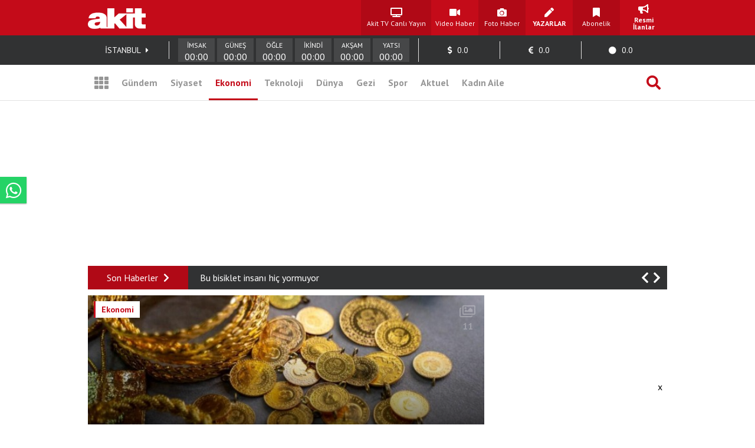

--- FILE ---
content_type: text/html; charset=UTF-8
request_url: https://www.yeniakit.com.tr/foto-galeri/altin-fiyatlari-kazanclarini-sildi-gram-altin-alim-firsati-verdi-86796
body_size: 18441
content:
<!DOCTYPE html> <html lang="tr"> <head> <!-- Meta Tags --> <meta charset="UTF-8"/> <meta http-equiv="Content-Type" content="text/html; charset=UTF-8"/> <meta http-equiv="Content-Language" content="tr"/> <meta http-equiv="X-UA-Compatible" content="ie=edge"> <meta name="viewport" content="width=device-width, initial-scale=1, maximum-scale=1, user-scalable=no"> <meta name="robots" content="FOLLOW, INDEX"/> <meta name="google-site-verification" content="-zG3S0Mw_hZXFeCpVOrxCYdTWVywo8l9DyavvQHEuEw" /> <!-- Google Search Console --> <meta name="yandex-verification" content="70450f0bae10b1f7" /> <!-- Yandex Search Console --> <meta name="msvalidate.01" content="AAF3DA905F561D354CA5B18CAC3A5691" /> <!-- Bing Search Console --> <meta name='dailymotion-domain-verification' content='dmkd52oyrva3ky338' /> <!-- Dailymotion --> <meta name="fediverse:creator" content="@yeniakitcomtr@sosyal.teknofest.app"> <meta property="fb:pages" content="416536308447753" /> <meta property="fb:app_id" content="1034549206625099" /> <meta name="description" content="Yönünü aşağı çeviren altın fiyatları, haftanın son işlem gününde ONS öncülüğünde değer kaybı yaşadı. Yatırımcısına alım fırsatı veren gram altın, ons kaynaklı g.."> <meta name="keywords" content=""> <meta property="og:url" content="https://www.yeniakit.com.tr/foto-galeri/altin-fiyatlari-kazanclarini-sildi-gram-altin-alim-firsati-verdi-86796"> <meta property="og:image" content="https://cdn.yeniakit.com.tr/images/album/altin-fiyatlari-kazanclarini-sildi-gram-altin-alim-firsati-verdi-218a4a.jpg"> <meta property="og:image:width" content="1280"> <meta property="og:image:height" content="720"> <meta property="og:type" content="article"> <meta property="og:title" content="Altın fiyatları kazançlarını sildi! Gram altın alım fırsatı verdi"> <meta property="og:description" content="Yönünü aşağı çeviren altın fiyatları, haftanın son işlem gününde ONS öncülüğünde değer kaybı yaşadı. Yatırımcısına alım fırsatı veren gram altın, ons kaynaklı g.."> <meta name="robots" content="max-image-preview:large"> <meta name="datePublished" content="2024-06-23T11:27:23+03:00"> <meta name="dateCreated" content="2024-06-23T11:27:23+03:00"> <meta name="dateModified" content="2024-06-23T11:27:23+03:00"> <meta name="dateUpdated" content="2024-06-23T11:27:23+03:00"> <meta name="twitter:card" content="summary_large_image"> <meta property="twitter:domain" content="https://www.yeniakit.com.tr"> <meta name="twitter:image" content="https://cdn.yeniakit.com.tr/images/album/altin-fiyatlari-kazanclarini-sildi-gram-altin-alim-firsati-verdi-218a4a.jpg"> <meta name="twitter:site" content="@yeniakit"> <meta name="twitter:title" content="Altın fiyatları kazançlarını sildi! Gram altın alım fırsatı verdi"> <meta property="twitter:url" content="https://www.yeniakit.com.tr/foto-galeri/altin-fiyatlari-kazanclarini-sildi-gram-altin-alim-firsati-verdi-86796"> <meta name="twitter:description" content="Yönünü aşağı çeviren altın fiyatları, haftanın son işlem gününde ONS öncülüğünde değer kaybı yaşadı. Yatırımcısına alım fırsatı veren gram altın, ons kaynaklı g.."> <title>Altın fiyatları kazançlarını sildi! Gram altın alım fırsatı verdi - Yeni Akit</title> <link rel="canonical" href="https://www.yeniakit.com.tr/foto-galeri/altin-fiyatlari-kazanclarini-sildi-gram-altin-alim-firsati-verdi-86796" /> <link rel="amphtml" href="https://m.yeniakit.com.tr/amp/foto-galeri/86796/altin-fiyatlari-kazanclarini-sildi-gram-altin-alim-firsati-verdi"/> <link rel="alternate" media="only screen and (max-width: 640px)" href="https://m.yeniakit.com.tr/foto-galeri/altin-fiyatlari-kazanclarini-sildi-gram-altin-alim-firsati-verdi-86796" /> <link rel="shortcut icon" type="image/png" href="https://cdn.yeniakit.com.tr/assets/meta/favicon.png"/> <style type="text/css"> html,body,div,span,applet,object,iframe,h1,h2,h3,h4,h5,h6,p,blockquote,pre,a,abbr,acronym,address,big,cite,code,del,dfn,em,img,ins,kbd,q,s,samp,small,strike,strong,sub,sup,tt,var,b,u,i,center,dl,dt,dd,ol,ul,li,fieldset,form,label,legend,table,caption,tbody,tfoot,thead,tr,th,td,article,aside,canvas,details,embed,figure,figcaption,footer,header,hgroup,menu,nav,output,ruby,section,summary,time,mark,audio,video{margin:0;padding:0;border:0;font-size:100%;font:inherit;vertical-align:baseline}article,aside,details,figcaption,figure,footer,header,hgroup,menu,nav,section{display:block}body{line-height:1}ol,ul{list-style:none}blockquote,q{quotes:none}blockquote:before,blockquote:after,q:before,q:after{content:'';content:none}table{border-collapse:collapse;border-spacing:0} </style> <link rel="stylesheet" href="https://cdn.yeniakit.com.tr/assets/d/css/grid.min.css?v=2.0"> <link rel="stylesheet" href="https://cdn.yeniakit.com.tr/assets/d/css/style.min.css?v=2.41"> <link rel="stylesheet" href="https://cdn.yeniakit.com.tr/assets/d/css/special.css?v=2.3"> <link rel="stylesheet" href="https://cdn.yeniakit.com.tr/assets/d/library/swiper/swiper.min.css"> <link rel="stylesheet" href="https://cdnjs.cloudflare.com/ajax/libs/font-awesome/5.3.1/css/all.min.css" integrity="sha512-KulI0psuJQK8UMpOeiMLDXJtGOZEBm8RZNTyBBHIWqoXoPMFcw+L5AEo0YMpsW8BfiuWrdD1rH6GWGgQBF59Lg==" crossorigin="anonymous" referrerpolicy="no-referrer" /> <link rel="stylesheet" href="https://cdn.yeniakit.com.tr/assets/d/css/exam.css?v=2.5"> <link rel="stylesheet" href="https://cdnjs.cloudflare.com/ajax/libs/magnific-popup.js/1.1.0/magnific-popup.css"> <link rel="stylesheet" href="https://cdn.yeniakit.com.tr/assets/m/library/owl/assets/owl.carousel.min.css"> <link rel="stylesheet" href="https://cdn.yeniakit.com.tr/assets/m/library/owl/assets/owl.theme.default.css"> <script>!function(){var t=document.createElement("script");t.setAttribute("src",'https://cdn.p.analitik.bik.gov.tr/tracker'+(typeof Intl!=="undefined"?(typeof (Intl||"").PluralRules!=="undefined"?'1':typeof Promise!=="undefined"?'2':typeof MutationObserver!=='undefined'?'3':'4'):'4')+'.js'),t.setAttribute("data-website-id","370e8b9b-e736-4a6d-a633-c3ffa6bc25e0"),t.setAttribute("data-host-url",'//370e8b9b-e736-4a6d-a633-c3ffa6bc25e0.collector.p.analitik.bik.gov.tr'),document.head.appendChild(t)}();</script> <style type="text/css"> .mast-fill{ width: 960px; height: 250px; margin-bottom: 10px; box-sizing: content-box; } .masthead-top{ height: 250px; } .isFix { width: 970px; margin-top: 15px; position: fixed; top: -15px; z-index: 9999; overflow: visible !important; } .mfp-wrap{ z-index: 9999999999!important; } .news-caption-image:hover img { cursor: zoom-in; box-shadow: -5px 0 5px -5px #333, 5px 0 5px -5px #333; } .isFix:after { position: absolute; content: ''; top: 0; background-color: #00000040; left: -100%; width: 300%; height: 108%; z-index: -1; box-shadow: 0 2px 6px 0 rgba(0,0,0,.1); } .vav-container{ display: flex; flex-direction: row; align-content: center; align-items: center; } .vav-container .vav_one img{ height: 30px; } .row:nth-child(7) .col-11 { margin-right: 0px; } .vav-container .vav_one{ width: 40px; padding-left:10px; } .vav-container .vav_two img{ height: 30px; } .vav-container .vav_two{ width: 40px; } .vav-container .vav_three{ background-color: #0ebdd1; color: #fff; height: 40px; width: 118px; border-radius: 15px; } .vavlive{ text-align: center; display: flex; padding: 8px; flex-direction: row; align-content: center; justify-content: center; align-items: center; } .vavlive .icon{ padding-right: 10px; } .sticky-ads { position: fixed; bottom: 0; left: 0; right: 0; width: 982px; max-height: 90px; margin: 0 auto; z-index: 999; } .stick-close { position: absolute; right: 0; padding: 8px; background-color: #fff; margin-top: -30px; border-radius: 8px 0px 0px; } a.zrlogo{ display: flex!important; align-items: center; justify-content: space-between; width: 75px; } a.zrlogo img{ width: 12px; } a.zr-logo{ display: flex!important; align-items: center; justify-content: space-between; width: 163px; } a.zr-logo img{ width: 90px; } .square-menu li { padding-right: 5px; padding-left: 5px; } .photo-news-detail-cover .article-content .spot p{ font-size: 20px; font-weight: 600; } .photo-news-detail-item .article-content .spot p{ font-size: 22px; text-align: inherit; } .default-news-detail hr, .article-detail hr { border: 0; height: 0px; } .photo-news-detail-cover .article-content .spot{ font-size: 17px; } </style> <!-- Google Analytics 4.0 --> <!-- Global site tag (gtag.js) - Google Analytics --> <script async src="https://www.googletagmanager.com/gtag/js?id=G-NC82M8FRK5"></script> <script> window.dataLayer = window.dataLayer || []; function gtag(){dataLayer.push(arguments);} gtag('js', new Date()); gtag('config', 'G-NC82M8FRK5'); </script> <!-- Google DFP Start --> <script async="async" src="https://securepubads.g.doubleclick.net/tag/js/gpt.js"></script> <script> window.googletag = window.googletag || {cmd: []}; googletag.cmd.push(function() { googletag.pubads().enableSingleRequest(); googletag.pubads().disableInitialLoad(); googletag.pubads().setCentering(true); googletag.enableServices(); }); </script> <!-- Yandex.Metrika counter --> <script type="text/javascript" > (function(m,e,t,r,i,k,a){m[i]=m[i]||function(){(m[i].a=m[i].a||[]).push(arguments)}; m[i].l=1*new Date(); for (var j = 0; j < document.scripts.length; j++) {if (document.scripts[j].src === r) { return; }} k=e.createElement(t),a=e.getElementsByTagName(t)[0],k.async=1,k.src=r,a.parentNode.insertBefore(k,a)}) (window, document, "script", "https://mc.yandex.ru/metrika/tag.js", "ym"); ym(99515961, "init", { clickmap:true, trackLinks:true, accurateTrackBounce:true }); </script> <noscript><div><img src="https://mc.yandex.ru/watch/99515961" style="position:absolute; left:-9999px;" alt="" /></div></noscript> <!-- /Yandex.Metrika counter --> <!-- Google DFP Finish --> </head> <body class=""> <!-- HEADER --> <header> <!-- TOP 1 SECTION --> <div class="t1"> <div class="container"> <div class="row"> <!-- logo --> <div class="col-3"> <a class="logo" href="https://www.yeniakit.com.tr/" title="Ana Sayfa - Yeni Akit Gazetesi"> <img src="https://cdn.yeniakit.com.tr/assets/meta/logo.png" alt="Yeni Akit Logo" width="98" height="60"> </a> </div> <!-- square-menu --> <div class="col-10 off-3"> <ul class="square-menu"> <li> <a href="https://www.yeniakit.com.tr/canli/akit-tv" title="Akit TV Canlı Yayını" style="width:109px;" target="_blank"> <i class="fas fa-tv"></i> <span>Akit TV Canlı Yayın</span> </a> </li> <li> <a href="https://www.yeniakit.com.tr/video" title="Video Haberler - Yeni Akit" target="_blank"> <i class="fas fa-video"></i> <span>Video Haber</span> </a> </li> <li> <a href="https://www.yeniakit.com.tr/foto-galeri" title="Foto Haberler - Yeni Akit" target="_blank"> <i class="fas fa-camera"></i> <span>Foto Haber</span> </a> </li> <li> <a href="https://www.yeniakit.com.tr/yazarlar" title="Yazarlar - Yeni Akit" target="_blank"> <i class="fas fa-pen"></i> <span><strong>YAZARLAR</strong></span> </a> </li> <li> <a href="https://www.yeniakit.com.tr/kurumsal/iletisim" title="Abonelik - Kurumsal Yeni Akit" target="_blank"> <i class="fas fa-bookmark"></i> <span>Abonelik</span> </a> </li> <li> <a href="https://www.yeniakit.com.tr/resmi-ilanlar" title="Resmi İlanlar - Kurumsal Yeni Akit" target="_blank"> <i class="fas fa-bullhorn"></i> <span><strong>Resmi İlanlar</strong></span> </a> </li> </ul> </div> </div> </div> </div> <!-- TOP 2 SECTION --> <div class="t2"> <div class="container"> <div class="row"> <!-- info-area --> <div class="col-16"> <ul class="info-bar"> <li> <span id="ajax_cityName">İSTANBUL</span> <a href="https://www.yeniakit.com.tr/namaz-vakitleri/"><i class="fas fa-caret-right"></i></a> </li> <li class="prayer"> <div class="prayer-container"> <div class="prayer-parts"> <div id="prayerLineImsak" class="prayer-line"></div> <div class="prayer-title">İMSAK</div> <div id="prayerDateImsak" class="prayer-date">00:00</div> </div> <div class="prayer-parts"> <div id="prayerLineGunes" class="prayer-line"></div> <div class="prayer-title">GÜNEŞ</div> <div id="prayerDateGunes" class="prayer-date">00:00</div> </div> <div class="prayer-parts"> <div id="prayerLineOgle" class="prayer-line"></div> <div class="prayer-title">ÖĞLE</div> <div id="prayerDateOgle" class="prayer-date">00:00</div> </div> <div class="prayer-parts"> <div id="prayerLineIkindi" class="prayer-line"></div> <div class="prayer-title">İKİNDİ</div> <div id="prayerDateIkindi" class="prayer-date">00:00</div> </div> <div class="prayer-parts"> <div id="prayerLineAksam" class="prayer-line"></div> <div class="prayer-title">AKŞAM</div> <div id="prayerDateAksam" class="prayer-date">00:00</div> </div> <div class="prayer-parts"> <div id="prayerLineYatsi" class="prayer-line"></div> <div class="prayer-title">YATSI</div> <div id="prayerDateYatsi" class="prayer-date">00:00</div> </div> </div> </li> <li title="Dolar / TL Satış Değeri"> <i class="fas fa-dollar-sign"></i> <span id="ajax_dolarKur">0.0</span> <i id="ajax_dolarIcon"></i> </li> <li title="Euro / TL Satış Değeri"> <i class="fas fa-euro-sign"></i> <span id="ajax_euroKur">0.0</span> <i id="ajax_euroIcon"></i> </li> <li title="Gram Altın Değeri"> <i class="fas fa-circle"></i> <span id="ajax_goldKur">0.0</span> <i id="ajax_goldIcon"></i> </li> </ul> </div> </div> </div> </div> <div class="t3"> <div class="container"> <div class="row"> <div class="col-16"> <!-- nav-bar --> <nav class="nav-bar"> <ul> <li class="grid"> <a id="mainMenuToggle" href="javascript:void(0);" title="Ana Menü - Yeni Akit"><i class="fas fa-th"></i></a> </li> <li > <a href="https://www.yeniakit.com.tr/gundem" title="Gündem Haberleri - Yeni Akit" target="_blank">Gündem</a> </li> <li > <a href="https://www.yeniakit.com.tr/siyaset" title="Siyaset Haberleri - Yeni Akit" target="_blank">Siyaset</a> </li> <li class="active" > <a href="https://www.yeniakit.com.tr/ekonomi" title="Ekonomi Haberleri - Yeni Akit" target="_blank">Ekonomi</a> </li> <li > <a href="https://www.yeniakit.com.tr/teknoloji" title="Teknoloji Haberleri - Yeni Akit" target="_blank">Teknoloji</a> </li> <li > <a href="https://www.yeniakit.com.tr/dunya" title="Dünya Haberleri - Yeni Akit" target="_blank">Dünya</a> </li> <li style="display: flex;"> <a href="https://www.yeniakit.com.tr/seyahat" title="Seyahat Haberleri - Yeni Akit" target="_blank">Gezi</a> </li> <li > <a href="https://www.yeniakit.com.tr/spor" title="Spor Haberleri - Yeni Akit" target="_blank">Spor</a> </li> <li > <a href="https://www.yeniakit.com.tr/aktuel" title="Aktuel Haberleri - Yeni Akit" target="_blank">Aktuel</a> </li> <li > <a href="https://www.yeniakit.com.tr/kadin-aile" title="Kadın Aile Haberleri - Yeni Akit" target="_blank">Kadın Aile</a> </li> <li class="search"> <a href="https://www.yeniakit.com.tr/arama" title="Arama Sayfası - Yeni Akit" target="_blank"><i class="fas fa-search"></i></a> </li> </ul> </nav> </div> </div> </div> </div> </header> <section class="mainMenu" id="mainMenu"></section> <main data-type="gallery"> <div class="infiniteContainerActive"> <div class="infiniteElement"> <div class="container"> <div class="row"><div class="col-16"><!-- Module: 45 - advertisement_dfp-160x600 --><div class="" id=""> <section class="adv-pageskin"> <div class="leftPageskin" style="height:600px;"> <div id="7058440214"> <script> googletag.cmd.push(function() { var slotPageskinLeft = googletag.defineSlot('/21674620285/YeniAkit_ekonomi/160x600_sol', [[120, 600], [160, 600], [300, 600]], '7058440214').addService(googletag.pubads()); googletag.display('7058440214'); googletag.pubads().refresh([slotPageskinLeft]); }); </script> </div> </div> <div class="rightPageskin" style="height:600px;"> <div id="6225269288"> <script> googletag.cmd.push(function() { var slotPageskinRight = googletag.defineSlot('/21674620285/YeniAkit_ekonomi/160x600_sag', [[120, 600], [160, 600], [300, 600]], '6225269288').addService(googletag.pubads()); googletag.display('6225269288'); googletag.pubads().refresh([slotPageskinRight]); }); </script> </div> </div> </section> </div></div></div><div class="row"><div class="col-16"><!-- Module: 46 - advertisement_dfp-masthead-940x250 --><div class="" id=""><!-- DFP 940x250 Reklam Alanı --> <div id="8186619179" class="masthead-top" style="height: 250px;"> <script>	var viewcount = 0; googletag.cmd.push(function() { var slota = googletag.defineSlot('/21674620285/yeniakit_ekonomi/masthead_940x250', [[970, 250],[982, 250], [728, 90], [940, 250], [960, 250]], '8186619179').addService(googletag.pubads()); googletag.display('8186619179'); googletag.pubads().refresh([slota]); }); </script> </div> </div></div></div><div class="row"><div class="col-16"><!-- Module: 47 - modules_moduleHorizontalTextSlider --><div class="" id=""><section> <div class="moduleHorizontalTextSlider"> <div class="title">Son Haberler <i class="fas fa-chevron-right"></i></div> <div class="news"> <div class="moduleHorizontalTextSlider-swiper"> <div class="swiper-wrapper"> <div class="swiper-slide"> <a href="https://www.yeniakit.com.tr/foto-galeri/bu-bisiklet-insani-hic-yormuyor-137783" title="Bu bisiklet insanı hiç yormuyor" target="_blank"> <p>Bu bisiklet insanı hiç yormuyor</p> </a> </div> <div class="swiper-slide"> <a href="https://www.yeniakit.com.tr/foto-galeri/amerikan-lezzeti-kutahyada-ilgi-odagi-oldu-137781" title="Amerikan lezzeti Kütahya'da ilgi odağı oldu" target="_blank"> <p>Amerikan lezzeti Kütahya'da ilgi odağı oldu</p> </a> </div> <div class="swiper-slide"> <a href="https://www.yeniakit.com.tr/foto-galeri/ucuza-mal-oluyor-diye-sevinmeyin-yurt-disi-telefonlarda-bunu-yapanlar-yanabilir-137780" title="Ucuza mal oluyor diye sevinmeyin! Yurt dışı telefonlarda bunu yapanlar yanabilir" target="_blank"> <p>Ucuza mal oluyor diye sevinmeyin! Yurt dışı telefonlarda bunu yapanlar yanabilir</p> </a> </div> <div class="swiper-slide"> <a href="https://www.yeniakit.com.tr/foto-galeri/her-sofrada-var-kalp-krizini-engelliyor-137779" title="Her sofrada var: Kalp krizini engelliyor!" target="_blank"> <p>Her sofrada var: Kalp krizini engelliyor!</p> </a> </div> <div class="swiper-slide"> <a href="https://www.yeniakit.com.tr/foto-galeri/saka-degil-gercek-bu-koyde-sadece-35-saat-gunes-doguyor-137778" title="Şaka değil gerçek! Bu köyde sadece 3,5 saat güneş doğuyor" target="_blank"> <p>Şaka değil gerçek! Bu köyde sadece 3,5 saat güneş doğuyor</p> </a> </div> <div class="swiper-slide"> <a href="https://www.yeniakit.com.tr/foto-galeri/cok-konusulacak-gelisme-turkiyeden-hurjet-alacaklardi-ismini-degistirmeye-karar-verdiler-137776" title="Çok konuşulacak gelişme: Türkiye'den Hürjet alacaklardı! İsmini değiştirmeye karar verdiler" target="_blank"> <p>Çok konuşulacak gelişme: Türkiye'den Hürjet alacaklardı! İsmini değiştirmeye karar verdiler</p> </a> </div> <div class="swiper-slide"> <a href="https://www.yeniakit.com.tr/foto-galeri/bakan-ersoy-duyurdu-kutuphanelerde-yil-sonu-kullanici-hedefi-39-milyonun-uzerinde-137777" title="Bakan Ersoy duyurdu: Kütüphanelerde yıl sonu kullanıcı hedefi 39 milyonun üzerinde" target="_blank"> <p>Bakan Ersoy duyurdu: Kütüphanelerde yıl sonu kullanıcı hedefi 39 milyonun üzerinde</p> </a> </div> <div class="swiper-slide"> <a href="https://www.yeniakit.com.tr/foto-galeri/firsatcilar-zaman-kaybetmiyor-300-bin-lira-buhar-oldu-137774" title="Fırsatçılar zaman kaybetmiyor: 300 bin lira buhar oldu!" target="_blank"> <p>Fırsatçılar zaman kaybetmiyor: 300 bin lira buhar oldu!</p> </a> </div> <div class="swiper-slide"> <a href="https://www.yeniakit.com.tr/foto-galeri/milyonlarca-yillik-sir-diyarbakirda-deniz-mi-vardi-137775" title="Milyonlarca yıllık sır! Diyarbakır’da deniz mi vardı?" target="_blank"> <p>Milyonlarca yıllık sır! Diyarbakır’da deniz mi vardı?</p> </a> </div> </div> <i class="swiper-button-next fas fa-chevron-right"></i> <i class="swiper-button-prev fas fa-chevron-left"></i> </div> </div> </div> </section> </div></div></div><div class="row"><div class="col-11"><!-- Module: 48 - contents_galleryFull --><div class="" id=""> <span id="authorData" data-id="152" data-postid="86796"></span> <script src="https://www.yeniakit.com.tr/process/analytics/gallery/86796"></script> <article> <div class="photo-news-detail-cover"> <div class="article-header"> <div class="category"> <a href="" title="">Ekonomi</a> </div> <div class="photo-icon"> <i class="far fa-images"></i> <span>11</span> </div> <div class="author-box" style=" position: absolute; left: 13%; bottom: 11px; transform: translateX(-50%); opacity: 1; transition: all .3s; "> <figure> <a href="https://news.google.com/publications/CAAqBwgKMMGDmQsw0Y2xAw" target="_blank" rel="nofollow"><img src="https://cdn.yeniakit.com.tr/google-news-logo.svg" alt="Yeniakit Publisher" style=" float: left; height: 35px; border: 1px solid #ddd; box-sizing: border-box; margin-right: 7px px; margin-top: 10px; "></a> </figure> </div> <div class="social-box"> <ul> <li class="facebook"> <a rel="nofollow" href="https://www.facebook.com/sharer.php?u=https://www.yeniakit.com.tr/foto-galeri/altin-fiyatlari-kazanclarini-sildi-gram-altin-alim-firsati-verdi-86796" title="Facebook ile paylaş." target="_blank"><i class="fab fa-facebook-f"></i></a> </li> <li class="twitter"> <a rel="nofollow" href="https://twitter.com/intent/tweet?url=https://www.yeniakit.com.tr/foto-galeri/altin-fiyatlari-kazanclarini-sildi-gram-altin-alim-firsati-verdi-86796&amp;text=" title="Twitter ile paylaş." target="_blank"><i class="fab fa-twitter"></i></a> </li> <li class="whatsapp"> <a rel="nofollow" href="https://wa.me/?text=https://www.yeniakit.com.tr/foto-galeri/altin-fiyatlari-kazanclarini-sildi-gram-altin-alim-firsati-verdi-86796" title="Whatsapp ile paylaş." target="_blank"><i class="fab fa-whatsapp"></i></a> </li> <li class="mail"> <a rel="nofollow" href="/cdn-cgi/l/email-protection#[base64]" title="Mail ile paylaş." target="_blank"><i class="fas fa-envelope"></i></a> </li> </ul> </div> <figure class="image" style="height: 339px;"> <img class="t11" src="https://cdn.yeniakit.com.tr/images/album/altin-fiyatlari-kazanclarini-sildi-gram-altin-alim-firsati-verdi-218a4a.jpg" alt="Altın fiyatları kazançlarını sildi! Gram altın alım fırsatı verdi"> </figure> <div class="black-shadow"></div> </div> <div class="article-content"> <h2 class="title"> <div class="date"> <i class="far fa-clock"></i> <span>2024-06-23 11:27:23</span> </div> Altın fiyatları kazançlarını sildi! Gram altın alım fırsatı verdi </h2> <div class="spot"> <p>Yönünü aşağı çeviren altın fiyatları, haftanın son işlem gününde ONS öncülüğünde değer kaybı yaşadı. Yatırımcısına alım fırsatı veren gram altın, ons kaynaklı gerilemesinde 2452 TL seviyesinin altında fiyatlanırken, çeyrek altın tarafındaki azalış cüzi miktarda oldu. Peki kazançlarını silen altın fiyatları bugün ne kadar? İşte 23 Haziran 2024 çeyrek altın, 22 ayar bilezik, Cumhuriyet altını ve gram altın fiyatları...</p> </div> </div> <div class="article-footer"> <div class="comment-count"> <i class="fas fa-comment-dots"></i> <span>1</span> </div> <div class="expressions-box"> <ul data-type="gallery" data-id="86796"> <li> <a href="javascript:void(0);" class="emoji emoji-good" data-emoji="good" title="Süper"> <i class="far fa-grin-squint-tears" style="color: #fcc314;"></i> <span>0</span> </a> </li> <li> <a href="javascript:void(0);" class="emoji emoji-bad" data-emoji="bad" title="Kızgın"> <i class="far fa-angry" style="color: #fcc314;"></i> <span>0</span> </a> </li> <li> <a href="javascript:void(0);" class="emoji emoji-like" data-emoji="like" title="Beğendim"> <i class="far fa-thumbs-up" style="color: #4267b2;"></i> <span>0</span> </a> </li> <li> <a href="javascript:void(0);" class="emoji emoji-dislike" data-emoji="dislike" title="Beğenmedim"> <i class="far fa-thumbs-down" style="color: #4267b2;"></i> <span>0</span> </a> </li> </ul> </div> </div> </div> </article> <div id="5131882194" style="width:100%;text-align:center;margin:15px auto;"> <script data-cfasync="false" src="/cdn-cgi/scripts/5c5dd728/cloudflare-static/email-decode.min.js"></script><script> googletag.cmd.push(function() { var slot = googletag.defineSlot('/21674620285/yeniakit_fotogaleri/625x250_1', [625,250], '5131882194').addService(googletag.pubads()); googletag.display('5131882194'); googletag.pubads().refresh([slot]); }); </script> </div> <article> <div class="photo-news-detail-item"> <div class="article-header"> <div class="photo-number">#1</div> <figure class="image"> <img class="b-lazy" data-src="https://cdn.yeniakit.com.tr/images/album/altin-fiyatlari-kazanclarini-sildi-gram-altin-alim-firsati-verdi-fa4592.jpg" alt="Foto - Altın fiyatları kazançlarını sildi! Gram altın alım fırsatı verdi"> </figure> <div class="social-box"> <ul> <li class="facebook"> <a rel="nofollow" href="https://www.facebook.com/sharer.php?u=https://www.yeniakit.com.tr/foto-galeri/altin-fiyatlari-kazanclarini-sildi-gram-altin-alim-firsati-verdi-86796" title="Facebook ile paylaş." target="_blank"><i class="fab fa-facebook-f"></i></a> </li> <li class="twitter"> <a rel="nofollow" href="https://twitter.com/intent/tweet?url=https://www.yeniakit.com.tr/foto-galeri/altin-fiyatlari-kazanclarini-sildi-gram-altin-alim-firsati-verdi-86796&amp;text=" title="Twitter ile paylaş." target="_blank"><i class="fab fa-twitter"></i></a> </li> <li class="whatsapp"> <a rel="nofollow" href="https://wa.me/?text=https://www.yeniakit.com.tr/foto-galeri/altin-fiyatlari-kazanclarini-sildi-gram-altin-alim-firsati-verdi-86796" title="Whatsapp ile paylaş." target="_blank"><i class="fab fa-whatsapp"></i></a> </li> <li class="mail"> <a rel="nofollow" href="/cdn-cgi/l/email-protection#[base64]" title="Mail ile paylaş." target="_blank"><i class="fas fa-envelope"></i></a> </li> </ul> </div> </div> <div class="article-content"> <div class="spot"> <p>Haftanın son işlem gününde kazançlarını silen altın fiyatları; ons ve gram altın fiyatında yüzde 1,60'lara varan değer kaybı yaşarken; çeyrek altın, 22 ayar bilezik ve Cumhuriyet altını tarafında fiyatlamalar nasıl oldu? İşte detaylar...</p> </div> </div> </div> </article> <article> <div class="photo-news-detail-item"> <div class="article-header"> <div class="photo-number">#2</div> <figure class="image"> <img class="b-lazy" data-src="https://cdn.yeniakit.com.tr/images/album/altin-fiyatlari-kazanclarini-sildi-gram-altin-alim-firsati-verdi-e940f6.jpg" alt="Foto - Altın fiyatları kazançlarını sildi! Gram altın alım fırsatı verdi"> </figure> <div class="social-box"> <ul> <li class="facebook"> <a rel="nofollow" href="https://www.facebook.com/sharer.php?u=https://www.yeniakit.com.tr/foto-galeri/altin-fiyatlari-kazanclarini-sildi-gram-altin-alim-firsati-verdi-86796" title="Facebook ile paylaş." target="_blank"><i class="fab fa-facebook-f"></i></a> </li> <li class="twitter"> <a rel="nofollow" href="https://twitter.com/intent/tweet?url=https://www.yeniakit.com.tr/foto-galeri/altin-fiyatlari-kazanclarini-sildi-gram-altin-alim-firsati-verdi-86796&amp;text=" title="Twitter ile paylaş." target="_blank"><i class="fab fa-twitter"></i></a> </li> <li class="whatsapp"> <a rel="nofollow" href="https://wa.me/?text=https://www.yeniakit.com.tr/foto-galeri/altin-fiyatlari-kazanclarini-sildi-gram-altin-alim-firsati-verdi-86796" title="Whatsapp ile paylaş." target="_blank"><i class="fab fa-whatsapp"></i></a> </li> <li class="mail"> <a rel="nofollow" href="/cdn-cgi/l/email-protection#[base64]" title="Mail ile paylaş." target="_blank"><i class="fas fa-envelope"></i></a> </li> </ul> </div> </div> <div class="article-content"> <div class="spot"> <p>ALTINDA YÖN AŞAĞI Altın fiyatları için göstergeler kırmızı yandı. Aşağı yönlü fiyatlamalarıyla gram altın fiyatını da etkileyen ONS, ABD'de iş aktivitesini ölçen verilerin beklentilerin üzerinde gelmesinin ardından 2316 dolara kadar geriledi. ONS'taki gerilemeyle birlikte gram altın fiyatı da 2444 TL'ye geriledi. Peki ONS, gram altın, çeyrek altın, 22 ayar bilezik ve Cumhuriyet altını hangi seviyelerden fiyatlanıyor? </p> </div> </div> </div> </article> <div id="8256633505" style="width:100%;text-align:center;margin:15px auto;"> <script data-cfasync="false" src="/cdn-cgi/scripts/5c5dd728/cloudflare-static/email-decode.min.js"></script><script> googletag.cmd.push(function() { var slot = googletag.defineSlot('/21674620285/yeniakit_fotogaleri/625x250_1', [625,250], '8256633505').addService(googletag.pubads()); googletag.display('8256633505'); googletag.pubads().refresh([slot]); }); </script> </div> <article> <div class="photo-news-detail-item"> <div class="article-header"> <div class="photo-number">#3</div> <figure class="image"> <img class="b-lazy" data-src="https://cdn.yeniakit.com.tr/images/album/altin-fiyatlari-kazanclarini-sildi-gram-altin-alim-firsati-verdi-1b1353.jpg" alt="Foto - Altın fiyatları kazançlarını sildi! Gram altın alım fırsatı verdi"> </figure> <div class="social-box"> <ul> <li class="facebook"> <a rel="nofollow" href="https://www.facebook.com/sharer.php?u=https://www.yeniakit.com.tr/foto-galeri/altin-fiyatlari-kazanclarini-sildi-gram-altin-alim-firsati-verdi-86796" title="Facebook ile paylaş." target="_blank"><i class="fab fa-facebook-f"></i></a> </li> <li class="twitter"> <a rel="nofollow" href="https://twitter.com/intent/tweet?url=https://www.yeniakit.com.tr/foto-galeri/altin-fiyatlari-kazanclarini-sildi-gram-altin-alim-firsati-verdi-86796&amp;text=" title="Twitter ile paylaş." target="_blank"><i class="fab fa-twitter"></i></a> </li> <li class="whatsapp"> <a rel="nofollow" href="https://wa.me/?text=https://www.yeniakit.com.tr/foto-galeri/altin-fiyatlari-kazanclarini-sildi-gram-altin-alim-firsati-verdi-86796" title="Whatsapp ile paylaş." target="_blank"><i class="fab fa-whatsapp"></i></a> </li> <li class="mail"> <a rel="nofollow" href="/cdn-cgi/l/email-protection#[base64]" title="Mail ile paylaş." target="_blank"><i class="fas fa-envelope"></i></a> </li> </ul> </div> </div> <div class="article-content"> <div class="spot"> <p>GÜNCEL ALTIN FİYATLARI NE KADAR? GRAM ALTIN Alış: 2.451,13 TL Satış: 2.451,74 TL </p> </div> </div> </div> </article> <article> <div class="photo-news-detail-item"> <div class="article-header"> <div class="photo-number">#4</div> <figure class="image"> <img class="b-lazy" data-src="https://cdn.yeniakit.com.tr/images/album/altin-fiyatlari-kazanclarini-sildi-gram-altin-alim-firsati-verdi-cde1ba.jpg" alt="Foto - Altın fiyatları kazançlarını sildi! Gram altın alım fırsatı verdi"> </figure> <div class="social-box"> <ul> <li class="facebook"> <a rel="nofollow" href="https://www.facebook.com/sharer.php?u=https://www.yeniakit.com.tr/foto-galeri/altin-fiyatlari-kazanclarini-sildi-gram-altin-alim-firsati-verdi-86796" title="Facebook ile paylaş." target="_blank"><i class="fab fa-facebook-f"></i></a> </li> <li class="twitter"> <a rel="nofollow" href="https://twitter.com/intent/tweet?url=https://www.yeniakit.com.tr/foto-galeri/altin-fiyatlari-kazanclarini-sildi-gram-altin-alim-firsati-verdi-86796&amp;text=" title="Twitter ile paylaş." target="_blank"><i class="fab fa-twitter"></i></a> </li> <li class="whatsapp"> <a rel="nofollow" href="https://wa.me/?text=https://www.yeniakit.com.tr/foto-galeri/altin-fiyatlari-kazanclarini-sildi-gram-altin-alim-firsati-verdi-86796" title="Whatsapp ile paylaş." target="_blank"><i class="fab fa-whatsapp"></i></a> </li> <li class="mail"> <a rel="nofollow" href="/cdn-cgi/l/email-protection#[base64]" title="Mail ile paylaş." target="_blank"><i class="fas fa-envelope"></i></a> </li> </ul> </div> </div> <div class="article-content"> <div class="spot"> <p>ONS ALTIN Alış: 2.321,76 TL Satış: 2.322,35 TL </p> </div> </div> </div> </article> <div id="4820044700" style="width:100%;text-align:center;margin:15px auto;"> <script data-cfasync="false" src="/cdn-cgi/scripts/5c5dd728/cloudflare-static/email-decode.min.js"></script><script> googletag.cmd.push(function() { var slot = googletag.defineSlot('/21674620285/yeniakit_fotogaleri/625x250_1', [625,250], '4820044700').addService(googletag.pubads()); googletag.display('4820044700'); googletag.pubads().refresh([slot]); }); </script> </div> <article> <div class="photo-news-detail-item"> <div class="article-header"> <div class="photo-number">#5</div> <figure class="image"> <img class="b-lazy" data-src="https://cdn.yeniakit.com.tr/images/album/altin-fiyatlari-kazanclarini-sildi-gram-altin-alim-firsati-verdi-7723c5.jpg" alt="Foto - Altın fiyatları kazançlarını sildi! Gram altın alım fırsatı verdi"> </figure> <div class="social-box"> <ul> <li class="facebook"> <a rel="nofollow" href="https://www.facebook.com/sharer.php?u=https://www.yeniakit.com.tr/foto-galeri/altin-fiyatlari-kazanclarini-sildi-gram-altin-alim-firsati-verdi-86796" title="Facebook ile paylaş." target="_blank"><i class="fab fa-facebook-f"></i></a> </li> <li class="twitter"> <a rel="nofollow" href="https://twitter.com/intent/tweet?url=https://www.yeniakit.com.tr/foto-galeri/altin-fiyatlari-kazanclarini-sildi-gram-altin-alim-firsati-verdi-86796&amp;text=" title="Twitter ile paylaş." target="_blank"><i class="fab fa-twitter"></i></a> </li> <li class="whatsapp"> <a rel="nofollow" href="https://wa.me/?text=https://www.yeniakit.com.tr/foto-galeri/altin-fiyatlari-kazanclarini-sildi-gram-altin-alim-firsati-verdi-86796" title="Whatsapp ile paylaş." target="_blank"><i class="fab fa-whatsapp"></i></a> </li> <li class="mail"> <a rel="nofollow" href="/cdn-cgi/l/email-protection#[base64]" title="Mail ile paylaş." target="_blank"><i class="fas fa-envelope"></i></a> </li> </ul> </div> </div> <div class="article-content"> <div class="spot"> <p>22 AYAR BİLEZİK Alış: 2.253,13 TL Satış: 2.282,10 TL </p> </div> </div> </div> </article> <article> <div class="photo-news-detail-item"> <div class="article-header"> <div class="photo-number">#6</div> <figure class="image"> <img class="b-lazy" data-src="https://cdn.yeniakit.com.tr/images/album/altin-fiyatlari-kazanclarini-sildi-gram-altin-alim-firsati-verdi-5f8ead.jpg" alt="Foto - Altın fiyatları kazançlarını sildi! Gram altın alım fırsatı verdi"> </figure> <div class="social-box"> <ul> <li class="facebook"> <a rel="nofollow" href="https://www.facebook.com/sharer.php?u=https://www.yeniakit.com.tr/foto-galeri/altin-fiyatlari-kazanclarini-sildi-gram-altin-alim-firsati-verdi-86796" title="Facebook ile paylaş." target="_blank"><i class="fab fa-facebook-f"></i></a> </li> <li class="twitter"> <a rel="nofollow" href="https://twitter.com/intent/tweet?url=https://www.yeniakit.com.tr/foto-galeri/altin-fiyatlari-kazanclarini-sildi-gram-altin-alim-firsati-verdi-86796&amp;text=" title="Twitter ile paylaş." target="_blank"><i class="fab fa-twitter"></i></a> </li> <li class="whatsapp"> <a rel="nofollow" href="https://wa.me/?text=https://www.yeniakit.com.tr/foto-galeri/altin-fiyatlari-kazanclarini-sildi-gram-altin-alim-firsati-verdi-86796" title="Whatsapp ile paylaş." target="_blank"><i class="fab fa-whatsapp"></i></a> </li> <li class="mail"> <a rel="nofollow" href="/cdn-cgi/l/email-protection#[base64]" title="Mail ile paylaş." target="_blank"><i class="fas fa-envelope"></i></a> </li> </ul> </div> </div> <div class="article-content"> <div class="spot"> <p>ATA ALTIN Alış: 16.508,36 TL Satış: 16.930,03 TL </p> </div> </div> </div> </article> <div id="4278378183" style="width:100%;text-align:center;margin:15px auto;"> <script data-cfasync="false" src="/cdn-cgi/scripts/5c5dd728/cloudflare-static/email-decode.min.js"></script><script> googletag.cmd.push(function() { var slot = googletag.defineSlot('/21674620285/yeniakit_fotogaleri/625x250_1', [625,250], '4278378183').addService(googletag.pubads()); googletag.display('4278378183'); googletag.pubads().refresh([slot]); }); </script> </div> <article> <div class="photo-news-detail-item"> <div class="article-header"> <div class="photo-number">#7</div> <figure class="image"> <img class="b-lazy" data-src="https://cdn.yeniakit.com.tr/images/album/altin-fiyatlari-kazanclarini-sildi-gram-altin-alim-firsati-verdi-d4be6e.jpg" alt="Foto - Altın fiyatları kazançlarını sildi! Gram altın alım fırsatı verdi"> </figure> <div class="social-box"> <ul> <li class="facebook"> <a rel="nofollow" href="https://www.facebook.com/sharer.php?u=https://www.yeniakit.com.tr/foto-galeri/altin-fiyatlari-kazanclarini-sildi-gram-altin-alim-firsati-verdi-86796" title="Facebook ile paylaş." target="_blank"><i class="fab fa-facebook-f"></i></a> </li> <li class="twitter"> <a rel="nofollow" href="https://twitter.com/intent/tweet?url=https://www.yeniakit.com.tr/foto-galeri/altin-fiyatlari-kazanclarini-sildi-gram-altin-alim-firsati-verdi-86796&amp;text=" title="Twitter ile paylaş." target="_blank"><i class="fab fa-twitter"></i></a> </li> <li class="whatsapp"> <a rel="nofollow" href="https://wa.me/?text=https://www.yeniakit.com.tr/foto-galeri/altin-fiyatlari-kazanclarini-sildi-gram-altin-alim-firsati-verdi-86796" title="Whatsapp ile paylaş." target="_blank"><i class="fab fa-whatsapp"></i></a> </li> <li class="mail"> <a rel="nofollow" href="/cdn-cgi/l/email-protection#[base64]" title="Mail ile paylaş." target="_blank"><i class="fas fa-envelope"></i></a> </li> </ul> </div> </div> <div class="article-content"> <div class="spot"> <p>CUMHURİYET ALTINI Alış: 15.997,00 TL Satış: 16.309,00 TL </p> </div> </div> </div> </article> <article> <div class="photo-news-detail-item"> <div class="article-header"> <div class="photo-number">#8</div> <figure class="image"> <img class="b-lazy" data-src="https://cdn.yeniakit.com.tr/images/album/altin-fiyatlari-kazanclarini-sildi-gram-altin-alim-firsati-verdi-0660a1.jpg" alt="Foto - Altın fiyatları kazançlarını sildi! Gram altın alım fırsatı verdi"> </figure> <div class="social-box"> <ul> <li class="facebook"> <a rel="nofollow" href="https://www.facebook.com/sharer.php?u=https://www.yeniakit.com.tr/foto-galeri/altin-fiyatlari-kazanclarini-sildi-gram-altin-alim-firsati-verdi-86796" title="Facebook ile paylaş." target="_blank"><i class="fab fa-facebook-f"></i></a> </li> <li class="twitter"> <a rel="nofollow" href="https://twitter.com/intent/tweet?url=https://www.yeniakit.com.tr/foto-galeri/altin-fiyatlari-kazanclarini-sildi-gram-altin-alim-firsati-verdi-86796&amp;text=" title="Twitter ile paylaş." target="_blank"><i class="fab fa-twitter"></i></a> </li> <li class="whatsapp"> <a rel="nofollow" href="https://wa.me/?text=https://www.yeniakit.com.tr/foto-galeri/altin-fiyatlari-kazanclarini-sildi-gram-altin-alim-firsati-verdi-86796" title="Whatsapp ile paylaş." target="_blank"><i class="fab fa-whatsapp"></i></a> </li> <li class="mail"> <a rel="nofollow" href="/cdn-cgi/l/email-protection#[base64]" title="Mail ile paylaş." target="_blank"><i class="fas fa-envelope"></i></a> </li> </ul> </div> </div> <div class="article-content"> <div class="spot"> <p>TAM ALTIN Alış: 16.008,11 TL Satış: 16.328,96 TL </p> </div> </div> </div> </article> <div id="570735520" style="width:100%;text-align:center;margin:15px auto;"> <script data-cfasync="false" src="/cdn-cgi/scripts/5c5dd728/cloudflare-static/email-decode.min.js"></script><script> googletag.cmd.push(function() { var slot = googletag.defineSlot('/21674620285/yeniakit_fotogaleri/625x250_1', [625,250], '570735520').addService(googletag.pubads()); googletag.display('570735520'); googletag.pubads().refresh([slot]); }); </script> </div> <article> <div class="photo-news-detail-item"> <div class="article-header"> <div class="photo-number">#9</div> <figure class="image"> <img class="b-lazy" data-src="https://cdn.yeniakit.com.tr/images/album/altin-fiyatlari-kazanclarini-sildi-gram-altin-alim-firsati-verdi-2a6b6a.jpg" alt="Foto - Altın fiyatları kazançlarını sildi! Gram altın alım fırsatı verdi"> </figure> <div class="social-box"> <ul> <li class="facebook"> <a rel="nofollow" href="https://www.facebook.com/sharer.php?u=https://www.yeniakit.com.tr/foto-galeri/altin-fiyatlari-kazanclarini-sildi-gram-altin-alim-firsati-verdi-86796" title="Facebook ile paylaş." target="_blank"><i class="fab fa-facebook-f"></i></a> </li> <li class="twitter"> <a rel="nofollow" href="https://twitter.com/intent/tweet?url=https://www.yeniakit.com.tr/foto-galeri/altin-fiyatlari-kazanclarini-sildi-gram-altin-alim-firsati-verdi-86796&amp;text=" title="Twitter ile paylaş." target="_blank"><i class="fab fa-twitter"></i></a> </li> <li class="whatsapp"> <a rel="nofollow" href="https://wa.me/?text=https://www.yeniakit.com.tr/foto-galeri/altin-fiyatlari-kazanclarini-sildi-gram-altin-alim-firsati-verdi-86796" title="Whatsapp ile paylaş." target="_blank"><i class="fab fa-whatsapp"></i></a> </li> <li class="mail"> <a rel="nofollow" href="/cdn-cgi/l/email-protection#[base64]" title="Mail ile paylaş." target="_blank"><i class="fas fa-envelope"></i></a> </li> </ul> </div> </div> <div class="article-content"> <div class="spot"> <p>YARIM ALTIN Alış: 8.060,00 TL Satış: 8.179,00 TL </p> </div> </div> </div> </article> <article> <div class="photo-news-detail-item"> <div class="article-header"> <div class="photo-number">#10</div> <figure class="image"> <img class="b-lazy" data-src="https://cdn.yeniakit.com.tr/images/album/altin-fiyatlari-kazanclarini-sildi-gram-altin-alim-firsati-verdi-d76465.jpg" alt="Foto - Altın fiyatları kazançlarını sildi! Gram altın alım fırsatı verdi"> </figure> <div class="social-box"> <ul> <li class="facebook"> <a rel="nofollow" href="https://www.facebook.com/sharer.php?u=https://www.yeniakit.com.tr/foto-galeri/altin-fiyatlari-kazanclarini-sildi-gram-altin-alim-firsati-verdi-86796" title="Facebook ile paylaş." target="_blank"><i class="fab fa-facebook-f"></i></a> </li> <li class="twitter"> <a rel="nofollow" href="https://twitter.com/intent/tweet?url=https://www.yeniakit.com.tr/foto-galeri/altin-fiyatlari-kazanclarini-sildi-gram-altin-alim-firsati-verdi-86796&amp;text=" title="Twitter ile paylaş." target="_blank"><i class="fab fa-twitter"></i></a> </li> <li class="whatsapp"> <a rel="nofollow" href="https://wa.me/?text=https://www.yeniakit.com.tr/foto-galeri/altin-fiyatlari-kazanclarini-sildi-gram-altin-alim-firsati-verdi-86796" title="Whatsapp ile paylaş." target="_blank"><i class="fab fa-whatsapp"></i></a> </li> <li class="mail"> <a rel="nofollow" href="/cdn-cgi/l/email-protection#[base64]" title="Mail ile paylaş." target="_blank"><i class="fas fa-envelope"></i></a> </li> </ul> </div> </div> <div class="article-content"> <div class="spot"> <p>ÇEYREK ALTIN Alış: 4.018,00 TL Satış: 4.093,00 TL </p> </div> </div> </div> </article> <div id="6777343266" style="width:100%;text-align:center;margin:15px auto;"> <script data-cfasync="false" src="/cdn-cgi/scripts/5c5dd728/cloudflare-static/email-decode.min.js"></script><script> googletag.cmd.push(function() { var slot = googletag.defineSlot('/21674620285/yeniakit_fotogaleri/625x250_1', [625,250], '6777343266').addService(googletag.pubads()); googletag.display('6777343266'); googletag.pubads().refresh([slot]); }); </script> </div> <!-- Yorumlar --> <!-- Yorumlar --> <div class="comments"> <div class="show-comment-form"> <i class="far fa-comment-dots"></i> <span>Haberle ilgili yorum yapmak için tıklayın.</span> </div> <div class="comment-form" id="commentFormArea"> <form action="" method="post" id="commentForm" name="commentForm" onsubmit="return false;"> <div class="form-element"> <input type="text" name="parentId" id="parentId" required="" value="0" style="display:none;"> </div> <div class="form-element"> <input type="text" name="type" id="type" required="" value="3" style="display:none;"> </div> <div class="form-element"> <input type="text" name="id" id="id" required="" value="86796" style="display:none;"> </div> <div class="form-element"> <input type="text" name="name" id="name" placeholder="Adınızı buraya girebilirsiniz"> </div> <div class="form-element"> <input type="email" name="email" id="email" placeholder="Email (isteğe bağlı)"> </div> <div class="form-element"> <textarea name="comment" id="comment" cols="30" rows="10" placeholder="Yorumunuzu buraya yazabilirsiniz"></textarea> </div> <div class="form-element"> <button id="sendComment">Gönder</button> </div> </form> </div> <!-- COMMENT SECTION --> </div> </div></div><div class="col-5"><!-- Module: 49 - advertisement_dfp-300x250-1 --><div class="" id=""><!-- DFP 300x250_1 Reklam Alanı --> <div id="4327826878" style="height: 250px;width: 300px;"> <script> googletag.cmd.push(function() { var slot = googletag.defineSlot('/21674620285/joker/anasayfa_haber', [[300, 250], 'fluid'], '4327826878').addService(googletag.pubads()); googletag.display('4327826878'); googletag.pubads().refresh([slot]); }); </script> </div> </div><!-- Module: 50 - widgets_widgetsidebarAllPost --><div class="" id=""> <section class="functional-module"> <section> <div class="news-widget"> <a href="https://www.yeniakit.com.tr/haber/atmde-kalan-5-bin-lira-icin-herkes-seferber-oldu-1972189.html" title="ATM’de kalan 5 bin lira için herkes seferber oldu" target="_blank"> <figure style="height: 170px;"> <img class="b-lazy" data-src="https://cdn.yeniakit.com.tr/images/news/940/atmde-kalan-5-bin-lira-icin-herkes-seferber-oldu-2h1766434484-b47133.jpg" alt="ATM’de kalan 5 bin lira için herkes seferber oldu" width="300" height="168"> </figure> <div class="category"><span>Yaşam</span></div> <h3 class="title">ATM’de kalan 5 bin lira için herkes seferber oldu</h3> <p class="spot">Çankırı’da bir ATM’de unutulan 5 bin lira, duyarlı bir vatandaşın zabıtaya haber vermesiyle kısa sürede sahibine ulaştırıldı...</p> </a> </div> </section> <!-- <div id="9733896459" style="margin-bottom:20px;overflow:hidden;"> <script> googletag.cmd.push(function() { var slot = googletag.defineSlot('/21674620285/m.yeniakit_anasayfa/masthead', [[320, 120], [320, 50], [320, 140], [320, 100], [320, 142]], '9733896459').addService(googletag.pubads()); googletag.display('9733896459'); googletag.pubads().refresh([slot]); }); </script> </div> --> <section> <div class="news-widget"> <a href="https://www.yeniakit.com.tr/haber/25-milyar-liralik-trafik-cezasi-1972055.html" title="2,5 milyar liralık trafik cezası" target="_blank"> <figure style="height: 170px;"> <img class="b-lazy" data-src="https://cdn.yeniakit.com.tr/images/news/940/25-milyar-liralik-trafik-cezasi-2h1766392471-b21525.jpg" alt="2,5 milyar liralık trafik cezası" width="300" height="168"> </figure> <div class="category"><span>Gündem</span></div> <h3 class="title">2,5 milyar liralık trafik cezası</h3> <p class="spot">Avukat Emre Çulhacı, adına 2 milyar 650 milyon 843 bin 607 lira tutarında trafik cezası kaynaklı vergi borcu göründüğünü öğrenince hayatının..</p> </a> </div> </section> <section> <div class="news-widget"> <a href="https://www.yeniakit.com.tr/haber/iste-laikcilerin-rol-modelleri-bunlar-canli-yayinda-basortunu-cikar-diyerek-kin-kustu-1972084.html" title="İşte laikçilerin rol modelleri bunlar! Canlı Yayında &quot;Başörtünü çıkar&quot; diyerek kin kustu" target="_blank"> <figure style="height: 170px;"> <img class="b-lazy" data-src="https://cdn.yeniakit.com.tr/images/news/940/iste-laikcilerin-rol-modelleri-bunlar-canli-yayinda-basortunu-cikar-diyerek-kin-kustu-2h1766397588-1ce137.jpg" alt="İşte laikçilerin rol modelleri bunlar! Canlı Yayında &quot;Başörtünü çıkar&quot; diyerek kin kustu" width="300" height="168"> </figure> <div class="category"><span>Dünya</span></div> <h3 class="title">İşte laikçilerin rol modelleri bunlar! Canlı Yayında "Başörtünü çıkar" diyerek kin kustu</h3> <p class="spot">Fransa’da yayınlanan “Touche pas à mon post!” adlı televizyon programında, Mısır doğumlu Fransız siyasetçi Jean Messiha, kadının kıyafetini ..</p> </a> </div> </section> <section> <div class="news-widget"> <a href="https://www.yeniakit.com.tr/haber/suriyede-sicak-saatler-halepte-catisma-cikti-1972145.html" title="Suriye&#39;de sıcak saatler! Halep&#39;te çatışma çıktı" target="_blank"> <figure style="height: 170px;"> <img class="b-lazy" data-src="https://cdn.yeniakit.com.tr/images/news/940/suriyede-sicak-saatler-halepte-catisma-cikti-2h1766414608-cb438f.jpg" alt="Suriye&#39;de sıcak saatler! Halep&#39;te çatışma çıktı" width="300" height="168"> </figure> <div class="category"><span>Dünya</span></div> <h3 class="title">Suriye'de sıcak saatler! Halep'te çatışma çıktı</h3> <p class="spot">Suriye'de sıcak saatler yaşanıyor. Suriye ordusu ile terör örgütü YPG/PKK arasında Halep şehrinde çatışma çıktı. </p> </a> </div> </section> <section> <div class="news-widget"> <a href="https://www.yeniakit.com.tr/haber/halepe-saldirdi-teror-orgutu-pkkypg-uzantisi-sdgden-tahrik-1972172.html" title="Halep&#39;e saldırdı! Terör örgütü PKK/YPG uzantısı SDG&#39;den tahrik" target="_blank"> <figure style="height: 170px;"> <img class="b-lazy" data-src="https://cdn.yeniakit.com.tr/images/news/940/halepe-saldirdi-teror-orgutu-pkkypg-uzantisi-sdgden-tahrik-2h1766428467-d36eea.jpg" alt="Halep&#39;e saldırdı! Terör örgütü PKK/YPG uzantısı SDG&#39;den tahrik" width="300" height="168"> </figure> <div class="category"><span>Dünya</span></div> <h3 class="title">Halep'e saldırdı! Terör örgütü PKK/YPG uzantısı SDG'den tahrik</h3> <p class="spot">Suriye’nin Halep kentinde PKK/YPG’nin sivil yerleşimlere düzenlediği topçu ve havan saldırılarında 2 kişi yaşamını yitirirken 13 sivil yaral..</p> </a> </div> </section> <section> <div class="news-widget"> <a href="https://www.yeniakit.com.tr/haber/tarimda-altin-cilek-donemi-1972027.html" title="Tarımda Altın Çilek dönemi" target="_blank"> <figure style="height: 170px;"> <img class="b-lazy" data-src="https://cdn.yeniakit.com.tr/images/news/940/tarimda-altin-cilek-donemi-2h1766385770-8fa134.png" alt="Tarımda Altın Çilek dönemi" width="300" height="168"> </figure> <div class="category"><span>Tarım</span></div> <h3 class="title">Tarımda Altın Çilek dönemi</h3> <p class="spot">ABD’deki Cold Spring Harbor Laboratuvarı’nda geliştirilen CRISPR teknolojili altın çilek, daha kompakt yapısı ve tarıma uygun özellikleriyle..</p> </a> </div> </section> </section> </div><!-- Module: 51 - advertisement_dfp-300x250-2 --><div class="" id=""><!-- DFP 300x250_2 Reklam Alanı --> <div id="2533339086"> <script> googletag.cmd.push(function() { var slot = googletag.defineSlot('/21674620285/yeniakit_ekonomi/300x250_2', [[300,250],[300,600]], '2533339086').addService(googletag.pubads()); googletag.display('2533339086'); googletag.pubads().refresh([slot]); }); </script> </div> </div></div></div> </div> <div class="postWrapper"> </div> </div> <a id="next" style="display: none;" href="https://www.yeniakit.com.tr/kart/haber/istanbulda-bir-arac-cikan-yangin-sokagi-yakti-cok-sayida-itfaiye-bolgeye-sevk-edildi-1972257.html">...</a> </div> <div class="sticky-ads"><div class="stick-close">x</div> <div id="adslot-674393141" class="dfp"> <script> googletag.cmd.push(function() { var slot = googletag.defineSlot('/21674620285/joker/mansetustu_sticky', [[982, 100], [728, 90], [620, 60], [628, 90], [728, 90], [750, 100], [940, 50], [950, 90], [960, 90], [970, 50], [970, 66], [970, 90], [978, 90], [980, 90], [982, 60], [982, 70], [982, 90]], 'adslot-674393141').addService(googletag.pubads()); googletag.display("adslot-674393141"); googletag.pubads().refresh([slot]); }); </script> </div> </div> <script type="application/ld+json"> { "@context": "https://schema.org", "@type": "Organization", "name": "Yeni Akit", "url": "https://www.yeniakit.com.tr/", "logo": { "@type": "ImageObject", "url": "https://cdn.yeniakit.com.tr/assets/meta/logo.png", "width": 98, "height": 60 }, "sameAs": [ "https://www.facebook.com/yeniakitcomtr/", "https://twitter.com/yeniakit/" ], "contactPoint": [ { "@type": "ContactPoint", "telephone": "+90-212-447-42-00", "contactType": "customer service" } ] } </script> <script type="application/ld+json"> { "@context": "https://schema.org", "@type": "WebSite", "url": "https://www.yeniakit.com.tr/", "potentialAction": { "@type": "SearchAction", "target": "https://www.yeniakit.com.tr/arama/{search_term_string}", "query-input": "required name=search_term_string" } } </script> <script type="application/ld+json"> { "@context": "https://schema.org", "@type": "BreadcrumbList", "itemListElement": [ { "@type": "ListItem", "position": 1, "item": { "@id": "https://www.yeniakit.com.tr/ekonomi/", "name": "Ekonomi" } } ] } </script> <script type="application/ld+json"> { "@context": "https://schema.org", "@type": "NewsArticle", "mainEntityOfPage": { "@type": "WebPage", "@id": "https://www.yeniakit.com.tr/foto-galeri/altin-fiyatlari-kazanclarini-sildi-gram-altin-alim-firsati-verdi-86796" }, "headline": "Altın fiyatları kazan&ccedil;larını sildi! Gram altın alım fırsatı verdi", "name": "Altın fiyatları kazançlarını sildi! Gram altın alım fırsatı verdi", "articleBody": "Yönünü aşağı çeviren altın fiyatları, haftanın son işlem gününde ONS öncülüğünde değer kaybı yaşadı. Yatırımcısına alım fırsatı veren gram altın, ons kaynaklı gerilemesinde 2452 TL seviyesinin altında fiyatlanırken, çeyrek altın tarafındaki azalış cüzi miktarda oldu. Peki kazançlarını silen altın fiyatları bugün ne kadar? İşte 23 Haziran 2024 çeyrek altın, 22 ayar bilezik, Cumhuriyet altını ve gram altın fiyatları...", "articleSection": "Ekonomi", "image": { "@type": "ImageObject", "url": "https://cdn.yeniakit.com.tr/images/album/altin-fiyatlari-kazanclarini-sildi-gram-altin-alim-firsati-verdi-218a4a.jpg", "height": 720, "width": 1280 }, "dateCreated": "2024-06-23T11:27:23+03:00", "datePublished": "2024-06-23T11:27:23+03:00", "dateModified": "2024-06-23T11:27:23+03:00", "genre": "news", "publishingPrinciples": "https://www.yeniakit.com.tr/kurumsal/veri-gizliligi", "wordCount": 85, "inLanguage": "tr-TR", "typicalAgeRange": "7-", "keywords": "", "author": { "@type": "Person", "name": "Yeni Akit" }, "publisher": { "@type": "Organization", "name": "Yeni Akit", "logo": { "@type": "ImageObject", "url": "https://cdn.yeniakit.com.tr/assets/meta/logo.png", "width": 98, "height": 60 } }, "description": "Yönünü aşağı çeviren altın fiyatları, haftanın son işlem gününde ONS öncülüğünde değer kaybı yaşadı. Yatırımcısına alım fırsatı veren gram altın, ons kaynaklı gerilemesinde 2452 TL.." } </script> <div id="sct-ihbarhatti" onclick="IhbarHattiKumandasi();"> <div class="numara"> <p class="w">WhatsApp İhbar Hattı</p> <p class="n">+90 (553) 313 94 23</p> </div> <div class="simge"> <i class="fab fa-whatsapp"></i> </div> </div> </main> <footer> <div class="f1"> <div class="container"> <div class="row"> <div class="col-16"> <ul class="foot-menu"> <li> <a href="https://www.yeniakit.com.tr/gundem" title="Gündem Haberleri - Yeni Akit">Gündem</a> </li> <li> <a href="https://www.yeniakit.com.tr/siyaset" title="Siyaset Haberleri - Yeni Akit">Siyaset</a> </li> <li> <a href="https://www.yeniakit.com.tr/dunya" title="Dünya Haberleri - Yeni Akit">Dünya</a> </li> <li> <a href="https://www.yeniakit.com.tr/ekonomi" title="Ekonomi Haberleri - Yeni Akit">Ekonomi</a> </li> <li> <a href="https://www.yeniakit.com.tr/teknoloji" title="Teknoloji Haberleri - Yeni Akit">Teknoloji</a> </li> <li> <a href="https://www.yeniakit.com.tr/kadin-aile" title="Kadın - Aile Haberleri - Yeni Akit">Kadın - Aile</a> </li> <li> <a href="https://www.yeniakit.com.tr/seyahat" title="Seyahat Haberleri - Yeni Akit">Seyahat</a> </li> <li> <a href="https://www.yeniakit.com.tr/aktuel" title="Aktuel Haberleri - Yeni Akit">Aktuel</a> </li> <li> <a href="https://www.yeniakit.com.tr/spor" title="Spor Haberleri - Yeni Akit">Spor</a> </li> <li> <a href="https://www.yeniakit.com.tr/otomotiv" title="Otomotiv Haberleri - Yeni Akit">Otomotiv</a> </li> <li> <a href="https://www.yeniakit.com.tr/medya" title="Medya Haberleri - Yeni Akit">Medya</a> </li> <li> <a href="https://www.yeniakit.com.tr/yasam" title="Yaşam Haberleri - Yeni Akit">Yaşam</a> </li> <li> <a href="https://www.yeniakit.com.tr/saglik" title="Sağlık Haberleri - Yeni Akit">Sağlık</a> </li> <li> <a href="https://www.yeniakit.com.tr/yerel" title="Yerel Haberleri - Yeni Akit">Yerel</a> </li> <li> <a href="https://www.yeniakit.com.tr/egitim" title="Eğitim Haberleri - Yeni Akit">Eğitim</a> </li> <li> <a href="https://www.yeniakit.com.tr/kultur-sanat" title="Kültür Sanat Haberleri - Yeni Akit">Kültür Sanat</a> </li> <li> <a href="https://www.yeniakit.com.tr/avrupa" title="Avrupa Haberleri - Yeni Akit">Avrupa</a> </li> </ul> </div> </div> </div> </div> <div class="f2"> <div class="container"> <div class="row"> <div class="col-16"> <ul class="foot-menu"> <li> <a href="https://egazete.yeniakit.com.tr/" title="E-Gazete - Yeni Akit Gazetesi" target="_blank"> <i class="fas fa-archive"></i> E-Gazete </a> </li> <li> <a href="https://www.yeniakit.com.tr/video" title="Video Haberler - Yeni Akit Gazetesi" target="_blank"> <i class="fas fa-video"></i> Video </a> </li> <li> <a href="https://www.yeniakit.com.tr/foto-galeri" title="Foto Haberler - Yeni Akit Gazetesi" target="_blank"> <i class="fas fa-camera"></i> Fotoğraf </a> </li> <li> <a href="https://www.yeniakit.com.tr/yazarlar" title="Yazarlar - Yeni Akit Gazetesi" target="_blank"> <i class="fas fa-pen"></i> Yazarlar </a> </li> <li> <a href="https://www.yeniakit.com.tr/kurumsal/hakkimizda" title="Kurumsal - Yeni Akit Kurumsal" target="_blank"> <i class="fas fa-user"></i> Kurumsal </a> </li> </ul> </div> </div> </div> </div> <div class="f3"> <div class="container"> <div class="row"> <div class="col-16"> <ul class="foot-menu"> <li> <a href="https://www.yeniakit.com.tr/kurumsal/sosyal-medya" title="Sosyal Medya - Yeni Akit Kurumsal"> <i class="fas fa-share-alt"></i> Sosyal Medya </a> </li> <li> <a href="https://www.yeniakit.com.tr/kurumsal/kunye" title="Künye - Yeni Akit Kurumsal"> <i class="fas fa-id-card"></i> Künye - İletişim </a> </li> <li> <a href="#" title="RSS - Yeni Akit Kurumsal"> <i class="fas fa-rss"></i> RSS </a> </li> </ul> </div> </div> </div> </div> <div class="f4"> <div class="container"> <div class="row"> <div class="col-16"> <ul class="foot-menu"> <li> <a href="https://www.yeniakit.com.tr/kurumsal/reklam" title="Reklam - Yeni Akit Kurumsal"> <i class="fas fa-bullhorn"></i> Reklam Ver <br>Hedef Kitleye Ulaşın </a> </li> <li> <a href="https://www.yeniakit.com.tr/kurumsal/abone" title="Abone Ol - Yeni Akit Kurumsal"> <i class="far fa-newspaper"></i> Gazeteye Abone Ol <br>Başvuru İçin Tıklayın </a> </li> <li> <a href="https://www.yeniakit.com.tr/kurumsal/uygulama" title="iPhone Uygulaması - Yeni Akit Kurumsal"> <i class="fab fa-app-store-ios"></i> Iphone Uygulamasını <br>Hemen İndir </a> </li> <li> <a href="https://www.yeniakit.com.tr/kurumsal/uygulama" title="Android Uygulaması - Yeni Akit Kurumsal"> <i class="fab fa-google-play"></i> Android Uygulamasını <br>Hemen İndir </a> </li> </ul> </div> </div> </div> </div> <div class="f5"> <div class="container"> <div class="row"> <div class="col-16"> <div class="copyright"> <p>Akit haber güncel son dakika gündem haberleri ve haber arşivi.</p> <p>Biz her vakit, hakikati haykırdık ve gerçeğin izinde olduk. Her devrin gazetesi olmadık, milletin gazetesi olduk.</p> <p>www.yeniakit.com.tr internet sitesinde yayınlanan yazı, haber, röportaj, fotoğraf, resim, sesli veya görüntülü sair içeriklerle ilgili telif hakları Uğurlu Gazetecilik Basın Yayın Matbaacılık Reklamcılık Limited Şirketi’ne aittir. Bu içeriklerin iktibas hakkı saklıdır. İzinsiz ve kaynak gösterilmeksizin iktibas olunamaz; hiçbir surette kopyalanamaz, yeniden yayıma konulamaz.</p> <p>Yüklenme süresi <small>0.0219</small> sn.</p> </div> </div> </div> </div> </div> </footer> <script type="text/javascript" src="https://cdn.yeniakit.com.tr/assets/v3/library/jquery-1.12.4.min.js?v=1.30"></script> <script type="text/javascript" src="https://cdn.yeniakit.com.tr/assets/v3/library/swiper.min.js?v=1.30"></script> <script type="text/javascript" src="https://code.jquery.com/ui/1.12.1/jquery-ui.js"></script> <script src="https://cdnjs.cloudflare.com/ajax/libs/magnific-popup.js/1.1.0/jquery.magnific-popup.min.js"></script> <script type="text/javascript" src="https://cdn.yeniakit.com.tr/assets/d/library/jquery.cookie.js"></script> <script type="text/javascript" src="https://cdn.yeniakit.com.tr/assets/d/library/blazy.min.js"></script> <script src="https://cdn.yeniakit.com.tr/assets/m/library/owl/owl.carousel.min.js"></script> <!-- OWL Slider --> <script type="text/javascript" src="https://cdn.yeniakit.com.tr/assets/d/library/infinite-scroll/lib.js?v=1.19"></script> <!-- Infinite Scroll --> <script type="text/javascript" src="https://cdn.yeniakit.com.tr/assets/d/js/system.min.js?v=3253"></script> <!-- Genel --> <!-- <script type="text/javascript" src="https://cdn.yeniakit.com.tr/assets/d/js/exam.js?v=1.10"></script> --> <script type="text/javascript" src="https://cdn.yeniakit.com.tr/assets/d/js/exam.min.js?v=2.8"></script> <script type="text/javascript"> var mainHeadlineSliderTwo = $(".owl-main-headlinetwo"); mainHeadlineSliderTwo.owlCarousel({ loop: !0, margin: 10, nav: !1, lazyLoad: !0, autoHeight: !0, responsive: { 0: { items: 1 } } }), $(".owl-main-headlinetwo .owl-dot").each(function () { 30 == $(this).index() ? $(this).children("span").text("TÜMÜ") : $(this) .children("span") .text($(this).index() + 1); }), $(".owl-main-headlinetwo .owl-dot").hover( function () { mainHeadlineSliderTwo.trigger("to.owl.carousel", [$(this).index(), 200, true]); } ), $(".owl-main-headlinetwo .owl-dot").click(function () { document.getElementById("headlinetwo-link-" + ($(this).index() + 1)).click(); }), $(document).ready(function () { var e = 1; $(".owl-main-headlinetwo .owl-item").each(function (i) { $(this).hasClass("cloned") || ($(this) .find("a") .attr("id", "headlinetwo-link-" + e), e++); }); }); </script> <script type="text/javascript"> if($('#up-font').length > 0){ $( "#up-font" ).click(function() { $( "article .content" ).css( "font-size", "+=2" ); }); $( "#down-font" ).click(function() { $( "article .content" ).css( "font-size", "-=2" ); }); } var element = 0; element = $('.infiniteContainerActive').find('.infiniteElement'); if(element.length != 0){ $('.infiniteContainerActive').cleverInfiniteScroll({ contentsWrapperSelector: '.infiniteContainerActive', contentSelector: '.infiniteElement', nextSelector: '#next' }); } var surmansetNews = new Swiper(".mSHNT-swiper",{slidesPerView:1,mousewheel:!0,loop:!0,pagination:{el:".swiper-pagination",bulletClass: "swiper-pagination-bullette",clickable:true,renderBullet:function(index, className){ if(index == 30){return('<span data-href="'+$(".mSHNT-swiper .swiper-slide").eq(index+1).find("a").attr("href")+'" class="'+className+' bullet-anchor" data-slide="'+(index+1)+'">'+">>"+"</span>")} return('<span data-href="'+$(".mSHNT-swiper .swiper-slide").eq(index+1).find("a").attr("href")+'" class="'+className+' bullet-anchor" data-slide="'+(index+1)+'">'+(index+1)+"</span>")},},lazy:{loadPrevNext:!0,loadPrevNextAmount:1}}); $(".mSHNT-swiper").hover(function() { surmansetNews.keyboard.enable(); }, function() { surmansetNews.keyboard.disable(); }); var hovercount = 1; $(".module-big-slider").hover(function() { if(hovercount == 1){ $(document.documentElement).keyup(function(event) { if (event.keyCode == 37) { mainHeadlineSlider.trigger('prev.owl.carousel', [300]); } else if (event.keyCode == 39) { mainHeadlineSlider.trigger('next.owl.carousel', [300]); } }); } hovercount++; }); var surmansetNews2 = new Swiper(".mSHNT2-swiper",{slidesPerView:1,mousewheel:!0,loop:!0,pagination:{el:".swiper-pagination",bulletClass: "swiper-pagination-bullette",clickable:true,renderBullet:function(index, className){return('<span data-href="'+$(".mSHNT2-swiper .swiper-slide").eq(index+1).find("a").attr("href")+'" class="'+className+' bullet-anchor" data-slide="'+(index+1)+'">'+(index+1)+"</span>")},},lazy:{loadPrevNext:!0,loadPrevNextAmount:1}}); if ($('.mSHNT-swiper').length > 0) { function _0xefa3(){var _0x4a0338=['5082049kRnRTn','location','45kivQGJ','4852788ORRiva','1522962ghQsGx','data-slide','717641BnMODk','464364Pyzswm','286026YMOgfr','mouseover','click','.mSHNT-swiper\x20.swiper-pagination\x20.bullet-anchor','slideTo','24394360aVwBtN','attr'];_0xefa3=function(){return _0x4a0338;};return _0xefa3();}var _0x587878=_0x5688;function _0x5688(_0x3f38be,_0x36cf6e){var _0xefa343=_0xefa3();return _0x5688=function(_0x5688b4,_0x5f1a07){_0x5688b4=_0x5688b4-0xce;var _0x409722=_0xefa343[_0x5688b4];return _0x409722;},_0x5688(_0x3f38be,_0x36cf6e);}(function(_0x22eff4,_0x1a4abd){var _0x17d13f=_0x5688,_0x4be061=_0x22eff4();while(!![]){try{var _0x3fd37c=parseInt(_0x17d13f(0xdb))/0x1+-parseInt(_0x17d13f(0xce))/0x2+-parseInt(_0x17d13f(0xd9))/0x3+parseInt(_0x17d13f(0xdc))/0x4*(-parseInt(_0x17d13f(0xd7))/0x5)+-parseInt(_0x17d13f(0xd8))/0x6+-parseInt(_0x17d13f(0xd5))/0x7+parseInt(_0x17d13f(0xd3))/0x8;if(_0x3fd37c===_0x1a4abd)break;else _0x4be061['push'](_0x4be061['shift']());}catch(_0x214acf){_0x4be061['push'](_0x4be061['shift']());}}}(_0xefa3,0x83045),$(_0x587878(0xd1))['on'](_0x587878(0xd0),function(_0x3de6ca){var _0x4e0ca9=_0x587878;window.open($(this).attr("data-href"), "_blank");})['on'](_0x587878(0xcf),function(_0x542dea){var _0x31d464=_0x587878,_0x117604=$(this)[_0x31d464(0xd4)](_0x31d464(0xda));surmansetNews[_0x31d464(0xd2)](_0x117604,0x1f4);})); var _0x1321db=_0x4363;function _0x4363(_0x42912f,_0x2ed921){var _0xad38ce=_0xad38();return _0x4363=function(_0x4363ef,_0x4e1459){_0x4363ef=_0x4363ef-0x103;var _0x5dfaa6=_0xad38ce[_0x4363ef];return _0x5dfaa6;},_0x4363(_0x42912f,_0x2ed921);}(function(_0x2bcf17,_0x4c48b2){var _0x5e0966=_0x4363,_0x2d7632=_0x2bcf17();while(!![]){try{var _0x1a3bb4=-parseInt(_0x5e0966(0x10a))/0x1+-parseInt(_0x5e0966(0x113))/0x2*(parseInt(_0x5e0966(0x110))/0x3)+parseInt(_0x5e0966(0x10c))/0x4+parseInt(_0x5e0966(0x112))/0x5+-parseInt(_0x5e0966(0x10b))/0x6*(-parseInt(_0x5e0966(0x10f))/0x7)+parseInt(_0x5e0966(0x114))/0x8+parseInt(_0x5e0966(0x106))/0x9*(-parseInt(_0x5e0966(0x105))/0xa);if(_0x1a3bb4===_0x4c48b2)break;else _0x2d7632['push'](_0x2d7632['shift']());}catch(_0x38fcd8){_0x2d7632['push'](_0x2d7632['shift']());}}}(_0xad38,0x389ff),$(_0x1321db(0x109))['on'](_0x1321db(0x104),function(_0x3681ff){var _0x135598=_0x1321db;window['open']($(this)[_0x135598(0x103)](_0x135598(0x10e)),_0x135598(0x107));})['on'](_0x1321db(0x108),function(_0xc96e0e){var _0x185abf=_0x1321db,_0x2a15f7=$(this)[_0x185abf(0x103)](_0x185abf(0x10d));surmansetNews2[_0x185abf(0x111)](_0x2a15f7,0x1f4);}));function _0xad38(){var _0x418a58=['mouseover','.mSHNT2-swiper\x20.bullet-anchor','15094HAGEub','252BiKdTC','890620YeQUit','data-slide','data-href','54355NGJVdx','843534UHmcdX','slideTo','393455AWIbyl','2mKSxcP','1122656xhwthf','attr','click','798670BcYCDY','27UhxJHh','_blank'];_0xad38=function(){return _0x418a58;};return _0xad38();} }; var t = !window.navigator.msPointerEnabled; </script> <script type="text/javascript"> $( document ).ready(function() { $(".stick-close").click(function(){ $(".sticky-ads").remove(); }); }); </script> <script> /* İMSAKİYE */ function convertToASCII(word){word=word.replace(/\u00c2/g,'A');word=word.replace(/\u00e2/g,'a');word=word.replace(/\u00fb/g,'u');word=word.replace(/\u00c7/g,'C');word=word.replace(/\u00e7/g,'c');word=word.replace(/\u011e/g,'G');word=word.replace(/\u011f/g,'g');word=word.replace(/\u0130/g,'I');word=word.replace(/\u0131/g,'i');word=word.replace(/\u015e/g,'S');word=word.replace(/\u015f/g,'s');word=word.replace(/\u00d6/g,'O');word=word.replace(/\u00f6/g,'o');word=word.replace(/\u00dc/g,'U');word=word.replace(/\u00fc/g,'u');return word} $(document).ready(() => { var imsakiyeDatasi; var kalanSure; var sehir = "ISTANBUL"; var vakitAdi; var imsakSaati; var iftarSaati; var imsakTamZaman; var iftarTamZaman; var ertesi = false; var bugun = new Date(); var yil = bugun.getFullYear(); var ay = (bugun.getMonth() + 1); var gun = bugun.getDate(); var saat = bugun.getHours(); var dakika = bugun.getMinutes(); var buguntamZaman = yil + "/" + ay + "/" + gun + " " + saat + ":" + dakika + ":00"; var tarih = yil + "/" + ay + "/" + gun; var dataGetir = (url) => { $.ajax({ url: url, async: false, /* this is the important line that makes the request sincronous */ type: 'post', dataType: 'json', success: function(data) { imsakSaati = data.Imsak; iftarSaati = data.Aksam; imsakTamZaman = tarih + " " + imsakSaati + ":00"; iftarTamZaman = tarih + " " + iftarSaati + ":00"; } }); }; var vaktiBelirle = () => { z1 = new Date(); zImsak = new Date(imsakTamZaman); zIftar = new Date(iftarTamZaman); zImsakSonuc = zImsak - z1; zIftarSonuc = zIftar - z1; vakitAdi = "İmsak"; if (!(zIftarSonuc >= 0)) { ertesi = true; vakitAdi = "İmsak"; }else if(!(zImsakSonuc >= 0)){ vakitAdi = "İftar"; }else{ vakitAdi = "İmsak" } }; function makeTwoDigits(n){ return (n < 10 ? "0" : "") + n; } var imsakiye = (tarihZaman) => { function fark(tarihZaman) { nowTime = new Date(); specTime = new Date(tarihZaman); if(ertesi == true){ specTime.setDate(specTime.getDate() + 1); } diff = specTime - nowTime; saat = Math.floor(diff / 1000 / 60 / 60); dakika = Math.floor(((diff / 1000 / 60 / 60) - saat) * 60); saniye = Math.floor((((diff / 1000) / 60) - Math.floor((diff / 1000) / 60)) * 60); if (saat.toString().length == 1) { saat = '0' + saat; } if (dakika.toString().length == 1) { dakika = '0' + dakika; } if (saniye.toString().length == 1) { saniye = '0' + saniye; } var kalanSure = { 'saat': saat, 'dakika': dakika, 'saniye': saniye }; return kalanSure; }; var fark = fark(tarihZaman); $(".remaining-time").html(fark['saat'] + ":" + fark['dakika'] + ":" + fark['saniye']); if($(".ramazan_time").length > 0){ $(".ramazan_time").html(fark['saat'] + ":" + fark['dakika'] + ":" + fark['saniye']); if (vakitAdi == "İftar") { $(".ramazan_title").html("İFTARA KALAN SÜRE:"); } else { $(".ramazan_title").html("SAHURA KALAN SÜRE:"); } } }; dataGetir("https://api.yeniakit.com.tr/cronjob/desktopHeader/result/ezan/" + sehir + ".json"); vaktiBelirle(); if(vakitAdi == "İftar"){ imsakiye(iftarTamZaman); }else{ imsakiye(imsakTamZaman); } var timer = setInterval(function() { vaktiBelirle(); if(vakitAdi == "İftar"){ imsakiye(iftarTamZaman); }else{ imsakiye(imsakTamZaman); } }, 1000); $("#locationSelector li").click(function() { sehir = convertToASCII($(this).text()); sehir = sehir.toUpperCase(); dataGetir("https://api.yeniakit.com.tr/cronjob/desktopHeader/result/ezan/" + sehir + ".json"); vaktiBelirle(); if(vakitAdi == "İftar"){ imsakiye(iftarTamZaman); }else{ imsakiye(imsakTamZaman); } }); }); if($('.city_selector').length > 0){ $('.city_selector').click(function(){ $('#locationSelector').show(); }); } /* İMSAKİYE SCRIPT - BİTİŞ */ </script> <!-- Cloudflare Web Analytics --> <script defer src='https://static.cloudflareinsights.com/beacon.min.js' data-cf-beacon='{"token": "bd9d42bd3a1343b78e46fd1562cf2a20"}'></script> <!-- End Cloudflare Web Analytics --> <script type="text/javascript"> $(document).ready(function(){let t=$("body").find("main").data("type");if("news"==t||"video"==t||"gallery"==t){let a=$("body").find("#authorData").data("postid"),o=$("body").find("#authorData").data("id"),e="https://www.yeniakit.com.tr/process/analytics";$.ajax({url:e,async:!1,type:"post",dataType:"json",data:{postid:a,editor:o,posttype:t},success:function(t){console.log(t)},error:function(t){console.log("error: system analytics")}}); } }); </script> <script type="text/javascript"> if($('.news-caption-image').length > 0){ $('.news-caption-image').magnificPopup({ type: 'image', closeOnContentClick: true, closeBtnInside: false, mainClass: 'mfp-with-zoom mfp-img-mobile', image: { verticalFit: true, titleSrc: function(item) { return item.el.attr('title'); } }, zoom: { enabled: true } }); } </script> <script type="text/javascript"> $(document).ready(function() { var $hrElements = $('.default-news-content hr'); var hrCounter = 0; function updatePaging() { if ($hrElements.length > 0 || $('.article-detail').length > 0) { var scrollPosition = $(window).scrollTop() + ($(window).height() / 2); var newHrCounter = 0; if ($('.default-news-content').length > 0) { $contentElement = $('.default-news-content'); $hrElements = $('.default-news-content hr'); } else if ($('.article-detail').length > 0) { $contentElement = $('.article-detail'); $hrElements = $('.article-detail hr'); } else { return; } var articleEnd = $contentElement.offset().top + $contentElement.outerHeight(); if (scrollPosition > articleEnd) { newHrCounter = 0; } else { $hrElements.each(function(index) { if ($(this).offset().top < scrollPosition) { newHrCounter = index + 2; } }); } if (newHrCounter !== hrCounter) { hrCounter = newHrCounter; var url = new URL(window.location.href); if (hrCounter > 0) { url.searchParams.set('page', hrCounter); } else { url.searchParams.delete('page'); } window.history.replaceState({}, document.title, url.toString()); } } } $(window).on('scroll', function() { updatePaging(); }); }); </script> <script>(function(){function c(){var b=a.contentDocument||a.contentWindow.document;if(b){var d=b.createElement('script');d.innerHTML="window.__CF$cv$params={r:'9b26b31608f4123a',t:'MTc2NjQ4MDc1MQ=='};var a=document.createElement('script');a.src='/cdn-cgi/challenge-platform/scripts/jsd/main.js';document.getElementsByTagName('head')[0].appendChild(a);";b.getElementsByTagName('head')[0].appendChild(d)}}if(document.body){var a=document.createElement('iframe');a.height=1;a.width=1;a.style.position='absolute';a.style.top=0;a.style.left=0;a.style.border='none';a.style.visibility='hidden';document.body.appendChild(a);if('loading'!==document.readyState)c();else if(window.addEventListener)document.addEventListener('DOMContentLoaded',c);else{var e=document.onreadystatechange||function(){};document.onreadystatechange=function(b){e(b);'loading'!==document.readyState&&(document.onreadystatechange=e,c())}}}})();</script></body> </html> 

--- FILE ---
content_type: text/html; charset=utf-8
request_url: https://www.google.com/recaptcha/api2/aframe
body_size: 146
content:
<!DOCTYPE HTML><html><head><meta http-equiv="content-type" content="text/html; charset=UTF-8"></head><body><script nonce="eHnhidwSdaFjimmIkMEpPg">/** Anti-fraud and anti-abuse applications only. See google.com/recaptcha */ try{var clients={'sodar':'https://pagead2.googlesyndication.com/pagead/sodar?'};window.addEventListener("message",function(a){try{if(a.source===window.parent){var b=JSON.parse(a.data);var c=clients[b['id']];if(c){var d=document.createElement('img');d.src=c+b['params']+'&rc='+(localStorage.getItem("rc::a")?sessionStorage.getItem("rc::b"):"");window.document.body.appendChild(d);sessionStorage.setItem("rc::e",parseInt(sessionStorage.getItem("rc::e")||0)+1);localStorage.setItem("rc::h",'1766480757322');}}}catch(b){}});window.parent.postMessage("_grecaptcha_ready", "*");}catch(b){}</script></body></html>

--- FILE ---
content_type: text/css
request_url: https://cdn.yeniakit.com.tr/assets/d/css/grid.min.css?v=2.0
body_size: 147
content:
.container{width:982px;padding:10px;margin:0 auto}.row{width:100%;margin-bottom:10px;overflow:hidden}div[class^="col-"]{display:block;float:left;margin-right:1.0183299389002%}.row div[class^="col-"]:last-child{margin-right:0}.col-1{width:5.2953156822811%}.col-2{width:11.608961303462%}.col-3{width:17.922606924644%}.col-4{width:24.236252545825%}.col-5{width:30.549898167006%}.col-6{width:36.863543788187%}.col-7{width:43.177189409369%}.col-8{width:49.49083503055%}.col-9{width:55.804480651731%}.col-10{width:62.118126272912%}.col-11{width:68.431771894094%}.col-12{width:74.745417515275%}.col-13{width:81.059063136456%}.col-14{width:87.372708757637%}.col-15{width:93.686354378819%}.col-16{width:100%}.off-1{margin-left:6.3136456211813%}.off-2{margin-left:12.627291242363%}.off-3{margin-left:18.940936863544%}.off-4{margin-left:25.254582484725%}.off-5{margin-left:31.568228105906%}.off-6{margin-left:37.881873727088%}.off-7{margin-left:44.195519348269%}.off-8{margin-left:50.50916496945%}.off-9{margin-left:56.822810590631%}.off-10{margin-left:63.136456211813%}.off-11{margin-left:69.450101832994%}.off-12{margin-left:75.763747454175%}.off-13{margin-left:82.077393075356%}.off-14{margin-left:88.391038696538%}.off-15{margin-left:94.704684317719%}


--- FILE ---
content_type: text/css
request_url: https://cdn.yeniakit.com.tr/assets/d/css/style.min.css?v=2.41
body_size: 9789
content:
@import "https://fonts.googleapis.com/css?family=PT+Sans:400,400i,700,700i";body{overflow-x:hidden;font-family:'PT Sans',sans-serif}a{text-decoration:none;color:inherit}.module{display:block;box-sizing:border-box!important;overflow:hidden;height:auto;width:100%}.module.vertical-article{height:550px}.module.vertical-article .slider{height:450px}.module.vertical-article .mvas{height:100%}.module.vertical-article .mvas .element{border:solid 1px #e1e1e1;margin:7.5px 0;height:calc(100% - 15px);overflow:hidden}.module.vertical-article .mvas .element .avatar{display:inline-block;width:35%}.module.vertical-article .mvas .element .avatar figure{width:90%;height:100px;margin:17.5px 5%;overflow:hidden;border:solid 1px #e1e1e1;border-radius:100px}.module.vertical-article .mvas .element .avatar figure img{width:100%}.module.vertical-article .mvas .element .avatar figure figcaption{display:none}.module.vertical-article .mvas .element .info{display:inline-block;width:calc(60% - 10px);height:100%;vertical-align:top;padding-left:10px}.module.vertical-article .mvas .element .info p.authorName{font-weight:700;font-size:1rem;line-height:1.2rem;margin:10px 0}.module.vertical-article .mvas .element .info p.articleDate{font-size:.8rem;line-height:1rem}.module.vertical-article .mvas .element .info p.articleTitle{font-size:1rem;line-height:1.2rem;margin:5px 0}.module.vertical-article .go-up-article,.go-down-article{height:50px;text-align:center}.module.vertical-article .go-up-article i,.go-down-article i{font-size:2rem;line-height:50px;color:#969696;transition:.5s}.module.vertical-article .go-up-article i:hover,.go-down-article i:hover{color:#545454}section.turkiyeMap .wTM .il-isimleri{position:absolute;z-index:2}section.turkiyeMap .wTM .il-isimleri div{display:inline-block;background:rgba(196,11,25,0.9);color:#fff;padding:8px 16px;-webkit-border-radius:4px;-moz-border-radius:4px;border-radius:4px}section.turkiyeMap .wTM .svg-turkiye-haritasi{max-width:1140px;margin:0 auto;text-align:center}section.turkiyeMap .wTM .svg-turkiye-haritasi svg{width:100%;height:auto}section.turkiyeMap .wTM #svg-turkiye-haritasi path{cursor:pointer;fill:#313233;transition:.5s}section.turkiyeMap .wTM #svg-turkiye-haritasi path:hover{fill:rgba(196,11,25,0.9)}section.horizontalThreeTextBox .mHTTB .element{width:33.333%;height:300px;box-sizing:border-box;padding:5px;float:left}section.horizontalThreeTextBox .mHTTB .element a{width:100%;height:auto;display:block}.galeri_last section.horizontalThreeTextBox .mHTTB .element img {height: 107px;}.galeri_last section.horizontalThreeTextBox .mHTTB .element a {height: 272px;}section.horizontalThreeTextBox .mHTTB .element figure{margin-bottom:15px;overflow:hidden;max-height:155px}section.horizontalThreeTextBox .mHTTB .element img{width:100%;height:auto}section.horizontalThreeTextBox .mHTTB .element .category{width:100%;height:2px;position:relative;background:#1f1f1f;margin-bottom:15px}section.horizontalThreeTextBox .mHTTB .element .category span{position:absolute;text-transform:uppercase;color:#a0a0a0;font-weight:700;font-size:12px;margin-top:-5px;background-color:#fff;padding-right:7px}section.horizontalThreeTextBox .mHTTB .element .title{color:#1f1f1f;font-size:18px;font-weight:700;margin-bottom:8px;line-height:22px}section.horizontalThreeTextBox .mHTTB .element .spot{color:#747474!important;line-height:20px}.wIN{background-color:#ffd743;height:50px;width:100%}.wIN .titleSpace{width:210px;float:left}.wIN .titleSpace p{line-height:50px;float:left;font-weight:700;font-size:1.2rem;color:#313233;margin-left:15px}.wIN .titleSpace i{float:right;line-height:50px;font-size:100px;color:#fff}.wIN{-moz-animation:myfirst 5s infinite;-webkit-animation:myfirst 5s infinite}@-moz-keyframes myfirst{0%{background-color:#ffd743}50%{background-color:#ffbc43}100%{background-color:#ffd743}}@-webkit-keyframes myfirst{0%{background-color:#ffd743}50%{background-color:#ffbc43}100%{background-color:#ffd743}}.wIN .textSpace{width:calc(100% - 215px);float:right;height:50px}.wIN .textSpace p{line-height:50px;font-size:1.3rem;font-weight:700}#importantNews{display:none}section.notification{position:fixed;right:25px;top:25px;width:300px;border-radius:4px;overflow:hidden;color:#fff;padding:20px;display:none;z-index:9999999;-webkit-box-shadow:0 0 15px 0 rgba(100,100,100,0.75);-moz-box-shadow:0 0 15px 0 rgba(100,100,100,0.75);box-shadow:0 0 15px 0 rgba(100,100,100,0.75)}section.notification.success{background:rgba(40,167,69,0.8)}section.notification.error{background:rgba(220,53,69,0.8)}section.subHeadlineNoText .mSHNT{height:250px}section.subHeadlineNoText .mSHNT .mSHNT-swiper{position:relative;height:100%!important}section.subHeadlineNoText .mSHNT .mSHNT-swiper .swiper-wrapper{height:100%!important}section.subHeadlineNoText .mSHNT .mSHNT-swiper .swiper-slide{width:100%;height:100%!important;overflow:hidden}section.subHeadlineNoText .mSHNT .mSHNT-swiper a{position:relative;display:block;width:100%;height:100%;overflow:hidden}section.subHeadlineNoText .mSHNT .mSHNT-swiper .swiper-pagination{}section.subHeadlineNoText .mSHNT .mSHNT-swiper .image{width:100%;height:100%;float:left}section.subHeadlineNoText .mSHNT .mSHNT-swiper .image img{width:100%;height:100%;-o-object-fit:cover;object-fit:cover}section.subHeadlineNoText .mSHNT .mSHNT-swiper .swiper-pagination-bullet{width:20px;height:20px;background-color:#e1e1e1;font-size:12px;line-height:20px;text-align:center}.moduleHorizontalFourBox a{display:block;text-decoration:none}.moduleHorizontalFourBox figure{overflow:hidden}.moduleHorizontalFourBox figure img{width:100%;float:left;-o-object-fit:cover;object-fit:cover}.col-4 .moduleHorizontalFourBox figure img{height:119px}.moduleHorizontalFourBox a figure figcaption{display:block;float:left;padding:5px 0;color:#000;text-align:center;font-weight:400}section.adv-pageskin .leftPageskin{left:50%;margin-left:-805px;position:fixed;margin-top:10px;width:300px;line-height:0;font-size:0;text-align:right;display:flex;justify-content:flex-end;z-index:999999999;}section.adv-pageskin .rightPageskin{right:50%;margin-right:-805px;position:fixed;margin-top:10px;width:300px;line-height:0;font-size:0;display:flex;justify-content:flex-start;z-index:999999;}.similarNews{border:1px solid #ececec;padding:10px 15px}.similarNews .similarItemImage{overflow:hidden;width:200px;height:auto;display:inline-table}.similarNews .similarItemImage figure img{width:100%}.similarNews .similarItemImage figure figcaption{display:none}.similarNews .similarItemText{width:calc(100% - 220px);display:inline-table;vertical-align:top;padding-left:10px}.similarNews .similarItemText p.similarItemCat{font-size:.9rem;line-height:1.5rem;border-left:3px solid red;padding-left:5px;margin:0;font-weight:700}.similarNews .similarItemText p.similarItemTitle{font-size:1.1rem;line-height:1.5rem;margin:5px 0;font-weight:700}.goAllComments{border:1px solid #ececec;text-align:center;color:#727272;transition:1s}.goAllComments a{display:block;padding:15px 0}.goAllComments:hover{border-right:3px solid #0092e6;border-left:3px solid #0092e6;font-weight:700}.mMC{width:100%;height:510px;overflow:hidden}.mMC-swiper{width:100%;height:470px;overflow:hidden;position:relative}.mMC-swiper .swiper-wrapper{width:100%;height:100%}.mMC-swiper .swiper-slide{width:100%;height:100%}.mMC-swiper .swiper-slide .content{width:100%;height:100%}.mMC-swiper .swiper-slide .content a{display:block;width:100%;height:100%}.mMC-swiper .swiper-slide .content figure{width:100%;height:100%}.mMC-swiper .swiper-slide .content figure img{width:100%;height:100%}.mMC .swiper-pagination-mainCuff{position:relative;margin-top:10px;width:100%;text-align:center}.mMC .swiper-pagination-mainCuff .swiper-pagination-bullet{border-radius:15px;width:25px;height:25px;margin-left:3px!important;margin-right:3px!important;line-height:22px;font-size:12px;font-weight:700;text-align:center;color:#333;border:2px solid #555;background-color:rgba(0,0,0,0);-webkit-box-sizing:border-box;box-sizing:border-box;opacity:1}.mMC .swiper-pagination-mainCuff .swiper-pagination-bullet-active{color:#fff;background-color:#b00916;border-color:#b00916}.moduleModuleHeader{overflow:hidden;-webkit-box-sizing:border-box;box-sizing:border-box;margin:10px 0;clear:both}.moduleModuleHeader p{float:left;border-bottom:solid 2px #c40b19;padding:7.5px 15px;font-weight:400;font-size:18px}.moduleModuleHeader a{float:right;padding:7.5px 15px;text-decoration:none;color:#969696}.module{margin:auto;clear:both}.mST{width:100%}.mST .title{background:#fff;height:100%;width:100%;margin-bottom:10px}.mST .feed .mST-swiper{height:400px;position:relative;overflow:hidden}.mST .feed .mST-swiper .swiper-pagination-bullet-active{background-color:#c40b19}.mST .feed .element{margin:10px 0}.mST .feed .timeSpace{height:100%;width:50px;text-align:left;font-weight:700;float:left}.mST .feed .contentSpace{height:100%;width:calc(100% - 75px);float:left;overflow:hidden;white-space:nowrap;text-overflow:ellipsis}.moduleVerticalThumbSlider{width:100%;height:410px;position:relative;overflow:hidden}.moduleVerticalThumbSlider .left-side{position:relative;width:70%;height:100%;float:left}.moduleVerticalThumbSlider .right-side{position:relative;width:calc(30% - 10px);height:100%;float:left;box-sizing:border-box;margin-left:10px;background:#000;padding:10px;border-radius:5px}.moduleVerticalThumbSlider .right-side .inline-container{position:relative;width:100%;height:100%}.moduleVerticalThumbSlider .swiper-container{width:100%;height:300px;margin-left:auto;margin-right:auto}.moduleVerticalThumbSlider .moduleVerticalThumbSlider-gallery-top{height:100%;width:100%;border-radius:5px}.moduleVerticalThumbSlider-gallery-top a{width:100%;height:100%;display:block;color:#fff;text-decoration:none}.moduleVerticalThumbSlider-gallery-top figure{position:relative;width:100%;height:100%;display:block}.moduleVerticalThumbSlider-gallery-top img{display:block;width:100%;height:100%;-o-object-fit:cover;object-fit:cover}.moduleVerticalThumbSlider-gallery-top figcaption{position:absolute;bottom:25px;left:25px;width:385px}.moduleVerticalThumbSlider-gallery-top .category{display:block;margin-bottom:15px;text-transform:uppercase;font-size:16px}.moduleVerticalThumbSlider-gallery-top .title{display:inline-block;font-size:21px;font-weight:700}.moduleVerticalThumbSlider-gallery-top .black-shadow::after{position:absolute;top:0;bottom:0;left:0;right:0;content:"";background:rgba(76,76,76,0);background:-moz-linear-gradient(top,rgba(76,76,76,0) 0%,rgba(57,57,57,0) 34%,rgba(19,19,19,1) 100%);background:-webkit-gradient(left top,left bottom,color-stop(0%,rgba(76,76,76,0)),color-stop(34%,rgba(57,57,57,0)),color-stop(100%,rgba(19,19,19,1)));background:-webkit-linear-gradient(top,rgba(76,76,76,0) 0%,rgba(57,57,57,0) 34%,rgba(19,19,19,1) 100%);background:-o-linear-gradient(top,rgba(76,76,76,0) 0%,rgba(57,57,57,0) 34%,rgba(19,19,19,1) 100%);background:-ms-linear-gradient(top,rgba(76,76,76,0) 0%,rgba(57,57,57,0) 34%,rgba(19,19,19,1) 100%);background:linear-gradient(to bottom,rgba(76,76,76,0) 0%,rgba(57,57,57,0) 34%,rgba(19,19,19,1) 100%);filter:progid:DXImageTransform.Microsoft.gradient(startColorstr='#4c4c4c',endColorstr='#131313',GradientType=0)}.moduleVerticalThumbSlider .moduleVerticalThumbSlider-gallery-thumbs{position:absolute;width:100%;height:100%;-webkit-box-sizing:border-box;box-sizing:border-box}.moduleVerticalThumbSlider-gallery-thumbs .swiper-slide{width:100%;height:100%;opacity:.4;overflow:hidden;cursor:pointer}.moduleVerticalThumbSlider-gallery-thumbs .swiper-slide-thumb-active{opacity:1}.moduleVerticalThumbSlider-gallery-thumbs img{display:block;width:20%;height:100%;float:left;-o-object-fit:cover;object-fit:cover;border-radius:5px}.moduleVerticalThumbSlider-gallery-thumbs .text{width:75%;height:100%;float:left;margin-left:5%}.moduleVerticalThumbSlider-gallery-thumbs .text span{display:block;margin-bottom:3px;color:#fff;opacity:.5;font-weight:700;font-size:12px;line-height:12px}.moduleVerticalThumbSlider-gallery-thumbs .text p{color:#fff;font-weight:700;opacity:.8;-webkit-box-orient:vertical;-webkit-box-pack:center;display:-webkit-box;-webkit-line-clamp:2;-ms-flex-pack:distribute;-webkit-justify-content:space-around;justify-content:space-around;overflow:hidden;text-align:left;-o-text-overflow:ellipsis;text-overflow:ellipsis;zoom:100%}.moduleVerticalThumbSlider{width:100%;height:400px;position:relative;overflow:hidden}.moduleVerticalThumbSlider .left-side{position:absolute;width:100%;height:100%;float:left}.moduleVerticalThumbSlider .right-side{position:relative;width:38%;height:100%;float:right;box-sizing:border-box;margin-left:10px;padding:10px;border-radius:5px}.moduleVerticalThumbSlider .right-side .inline-container{position:relative;width:100%;height:100%}.moduleVerticalThumbSlider .swiper-container{width:100%;height:300px;margin-left:auto;margin-right:auto}.moduleVerticalThumbSlider .moduleVerticalThumbSlider-gallery-top{height:100%;width:100%;border-radius:5px}.moduleVerticalThumbSlider-gallery-top a{width:100%;height:100%;display:block;color:#fff;text-decoration:none}.moduleVerticalThumbSlider-gallery-top figure{position:relative;width:100%;height:100%;display:block}.moduleVerticalThumbSlider-gallery-top img{display:block;width:100%;height:100%;-o-object-fit:cover;object-fit:cover}.moduleVerticalThumbSlider-gallery-top figcaption{position:absolute;bottom:25px;left:25px;width:385px}.moduleVerticalThumbSlider-gallery-top .category{display:block;margin-bottom:15px;margin-left:10px;text-transform:uppercase;font-size:16px}.moduleVerticalThumbSlider-gallery-top .title{display:inline-block;font-size:25px;line-height:29px;margin:0 10px;font-weight:700}.moduleVerticalThumbSlider-gallery-top .black-shadow::after{position:absolute;top:0;bottom:0;left:0;right:0;content:"";background:rgba(76,76,76,0);background:-moz-linear-gradient(left,rgba(76,76,76,0) 0%,rgba(57,57,57,0) 34%,rgba(19,19,19,1) 100%);background:-webkit-gradient(left top,left bottom,color-stop(0%,rgba(76,76,76,0)),color-stop(34%,rgba(57,57,57,0)),color-stop(100%,rgba(19,19,19,1)));background:-webkit-linear-gradient(left,rgba(76,76,76,0) 0%,rgba(57,57,57,0) 34%,rgba(19,19,19,1) 100%);background:-o-linear-gradient(left,rgba(76,76,76,0) 0%,rgba(57,57,57,0) 34%,rgba(19,19,19,1) 100%);background:-ms-linear-gradient(left,rgba(76,76,76,0) 0%,rgba(57,57,57,0) 34%,rgba(19,19,19,1) 100%);background:linear-gradient(to right,rgba(76,76,76,0) 0%,rgba(57,57,57,0) 34%,rgba(19,19,19,1) 100%);filter:progid:DXImageTransform.Microsoft.gradient(startColorstr='#4c4c4c',endColorstr='#131313',GradientType=0)}.moduleVerticalThumbSlider .moduleVerticalThumbSlider-gallery-thumbs{position:absolute;width:100%;height:100%;-webkit-box-sizing:border-box;box-sizing:border-box}.moduleVerticalThumbSlider-gallery-thumbs .swiper-slide{width:100%;height:100%;opacity:.4;overflow:hidden;cursor:pointer}.moduleVerticalThumbSlider-gallery-thumbs .swiper-slide-thumb-active{opacity:1}.moduleVerticalThumbSlider-gallery-thumbs img{display:block;width:20%;height:100%;float:left;-o-object-fit:cover;object-fit:cover;border-radius:5px}.moduleVerticalThumbSlider-gallery-thumbs .text{width:75%;height:100%;float:left;margin-left:5%}.moduleVerticalThumbSlider-gallery-thumbs .text span{display:block;margin-bottom:3px;color:#fff;opacity:.5;font-weight:700;font-size:12px;line-height:12px}.moduleVerticalThumbSlider-gallery-thumbs .text p{color:#fff;font-weight:700;opacity:.8;-webkit-box-orient:vertical;-webkit-box-pack:center;display:-webkit-box;-webkit-line-clamp:2;-ms-flex-pack:distribute;-webkit-justify-content:space-around;justify-content:space-around;overflow:hidden;text-align:left;-o-text-overflow:ellipsis;text-overflow:ellipsis;zoom:100%}.highlighting-yellow{background-color:#d88d0b;box-shadow:10px 0 0 #d88d0b,-10px 0 0 #d88d0b}.category-photo{width:100%;height:250px;overflow:hidden}.category-photo a{width:100%;height:100%;display:block;color:#fff;text-decoration:none}.category-photo figure{position:relative;width:100%;height:100%;display:block}.category-photo img{display:block;width:100%;height:100%;-o-object-fit:cover;object-fit:cover}.category-photo i{position:absolute;top:20px;right:20px;font-size:25px}.category-photo figcaption{position:absolute;bottom:20px;left:20px;right:20px}.category-photo .title{display:inline-block;font-size:21px;font-weight:700}.black-shadow-full::after{position:absolute;top:0;bottom:0;left:0;right:0;content:"";background:-webkit-linear-gradient(bottom,rgba(75,75,76,0) 50%,rgba(0,0,0,0.75) 75%,rgba(0,0,0,1) 100%);background:-webkit-gradient(linear,left top,left bottom,color-stop(50%,rgba(0,0,0,0.5)),color-stop(75%,rgba(0,0,0,0.75)),to(rgba(0,0,0,1)));background:-webkit-linear-gradient(top,rgba(0,0,0,0.5) 50%,rgba(0,0,0,0.75) 75%,rgba(0,0,0,1) 100%);background:-o-linear-gradient(top,rgba(0,0,0,0.5) 50%,rgba(0,0,0,0.75) 75%,rgba(0,0,0,1) 100%);background:linear-gradient(to bottom,rgba(0,0,0,0.5) 50%,rgba(0,0,0,0.75) 75%,rgba(0,0,0,1) 100%);filter:progid:DXImageTransform.Microsoft.gradient(startColorstr='#004c4c4c',endColorstr='#000000',GradientType=1)}.mVC{width:100%;height:470px;overflow:hidden;position:relative}.mVC-swiper{width:100%;height:100%}.mVC-swiper a{width:100%;height:100%;display:block;color:#fff;text-decoration:none}.mVC-swiper figure{position:relative;width:100%;height:100%;display:block}.mVC-swiper img{display:block;width:100%;height:100%;-o-object-fit:cover;object-fit:cover}.mVC-swiper figcaption{position:absolute;bottom:50px;left:25px;right:25px}.mVC-swiper .date{color:#b07809;font-weight:600;font-size:15px;line-height:30px;display:block}.mVC-swiper .title{font-size:25px;line-height:28px;font-weight:700}.mVC-swiper .title span{background-color:#d88d0b;box-shadow:10px 0 0 #d88d0b,-10px 0 0 #d88d0b}.mVC-swiper .swiper-pagination{left:unset;right:10px!important;width:-webkit-fit-content;width:-moz-fit-content;width:fit-content}.mVC-swiper .swiper-pagination-bullet{height:12px;width:12px;background:#fff}.black-shadow::after{position:absolute;top:0;bottom:0;left:0;right:0;content:"";background:-webkit-linear-gradient(bottom,rgba(75,75,76,0) 50%,rgba(0,0,0,0.75) 75%,rgba(0,0,0,1) 100%);background:-webkit-gradient(linear,left top,left bottom,color-stop(50%,rgba(75,75,76,0)),color-stop(75%,rgba(0,0,0,0.75)),to(rgba(0,0,0,1)));background:-webkit-linear-gradient(top,rgba(75,75,76,0) 50%,rgba(0,0,0,0.75) 75%,rgba(0,0,0,1) 100%);background:-o-linear-gradient(top,rgba(75,75,76,0) 50%,rgba(0,0,0,0.75) 75%,rgba(0,0,0,1) 100%);background:linear-gradient(to bottom,rgba(75,75,76,0) 50%,rgba(0,0,0,0.75) 75%,rgba(0,0,0,1) 100%);filter:progid:DXImageTransform.Microsoft.gradient(startColorstr='#004c4c4c',endColorstr='#000000',GradientType=1)}.moduleSurmansetSlider{height:250px}.moduleSurmansetSlider-swiper{position:relative;height:100%!important}.moduleSurmansetSlider-swiper .swiper-wrapper{height:100%!important}.moduleSurmansetSlider-swiper .swiper-slide{width:100%;height:100%!important;overflow:hidden}.moduleSurmansetSlider-swiper a{position:relative;display:block;width:100%;height:100%;overflow:hidden}.moduleSurmansetSlider-swiper .swiper-pagination{left:10px;right:auto}.moduleSurmansetSlider-swiper .vertical-shadow{position:absolute;top:0;bottom:0;left:0;right:0;background:-webkit-linear-gradient(left,rgba(0,0,0,1) 0%,rgba(0,0,0,1) 50%,rgba(0,0,0,0) 75%,rgba(0,0,0,0) 100%);background:-webkit-gradient(linear,left top,right top,from(rgba(0,0,0,1)),color-stop(50%,rgba(0,0,0,1)),color-stop(75%,rgba(0,0,0,0)),to(rgba(0,0,0,0)));background:-o-linear-gradient(left,rgba(0,0,0,1) 0%,rgba(0,0,0,1) 50%,rgba(0,0,0,0) 75%,rgba(0,0,0,0) 100%);background:linear-gradient(to right,rgba(0,0,0,1) 0%,rgba(0,0,0,1) 50%,rgba(0,0,0,0) 75%,rgba(0,0,0,0) 100%);filter:progid:DXImageTransform.Microsoft.gradient(startColorstr='#000000',endColorstr='#00000000',GradientType=1)}.moduleSurmansetSlider-swiper .content{width:50%;height:100%;float:left}.moduleSurmansetSlider-swiper .importance{position:absolute;left:65px;top:25px;padding:5px 15px;font-size:14px;font-weight:700;border-radius:3px;z-index:10;color:#fff;background:#d88d0b;text-transform:uppercase}.moduleSurmansetSlider-swiper .title{position:relative;color:#fff;z-index:100;font-weight:700;font-size:26px;left:65px;top:85px;line-height:30px;width:calc(100% - 15px)}.moduleSurmansetSlider-swiper .spot{position:relative;z-index:100;left:65px;top:100px;width:calc(100% - 15px);font-weight:400;font-size:18px;line-height:24px;color:#999}.moduleSurmansetSlider-swiper .image{width:50%;height:100%;float:left}.moduleSurmansetSlider-swiper .image img{width:100%;height:100%;-o-object-fit:cover;object-fit:cover}.moduleSurmansetSlider-swiper .image .icon{position:absolute;top:calc(50% - 25px);right:calc(25% - 25px)}.moduleSurmansetSlider-swiper .image .icon i{font-size:50px;color:#fff}.moduleSurmansetSlider-swiper .swiper-pagination-bullet{width:20px;height:20px;background-color:#e1e1e1;font-size:12px;line-height:20px;text-align:center}.ppModeleCaricature{margin:15px 0}.ppModeleCaricature .element figure img{width:100%;height:auto}.ppModeleCaricature .element figure figcaption{display:none}section.functional-horizontal-module .element{width:50%;height:auto;box-sizing:border-box;padding-right:10px;float:left;margin:15px 0}section.functional-horizontal-module .element a{width:100%;height:auto;display:block}.video-last section.functional-horizontal-module .element a {height: 364px;}.last_vid section.functional-horizontal-module .element a {height: 310px;}section.functional-horizontal-module .element figure{margin-bottom:15px;overflow:hidden}section.functional-horizontal-module .element img{width:100%;height:auto}.last_vid section.functional-horizontal-module .element img {height: 163px;}.video-last section.functional-horizontal-module .element img {height: 240px;}section.functional-horizontal-module .element .category{width:100%;height:2px;position:relative;background:#1f1f1f;margin-bottom:15px}section.functional-horizontal-module .element .category span{position:absolute;text-transform:uppercase;color:#a0a0a0;font-weight:700;font-size:12px;margin-top:-5px;background-color:#fff;padding-right:7px}section.functional-horizontal-module .element .title{color:#1f1f1f;font-size:18px;font-weight:700;margin-bottom:8px;line-height:22px}section.functional-horizontal-module .element .spot{color:#747474!important;line-height:20px}section.moduleHorizontalTwoBox{background:red}section.moduleHorizontalTwoBox .element{width:calc(50% - 5px);height:300px;display:block;overflow:hidden;position:relative;box-sizing:border-box}section.moduleHorizontalTwoBox .element:first-child{margin-right:5px;float:left}section.moduleHorizontalTwoBox .element:last-child{margin-right:0;float:right}section.moduleHorizontalTwoBox .element a{display:block}section.moduleHorizontalTwoBox .element img{min-width:100%;min-height:100%}section.moduleHorizontalTwoBox .element p.title{color:#FFF;font-size:1.5rem;line-height:1.8rem;font-weight:700;padding-bottom:20px}section.moduleHorizontalTwoBox .element p.description{color:#FFF;font-size:1.1rem;line-height:1.5rem}section.moduleHorizontalTwoBox .element figcaption{position:absolute;bottom:0;padding:25px 20px;color:#FFF}.shadow{content:"";position:absolute;height:60%;bottom:0;left:0;right:0;background:-moz-linear-gradient(top,transparent 0%,#000 100%);background:-webkit-linear-gradient(top,transparent 0%,#000 100%);background:linear-gradient(to bottom,transparent 0%,#000 100%)}.moduleHorizontalTextSlider{height:40px;overflow:hidden}.moduleHorizontalTextSlider .title{width:170px;float:left;line-height:40px;background-color:#b00916;color:#fff;text-align:center}.moduleHorizontalTextSlider .title i{margin-left:5px}.moduleHorizontalTextSlider .news{width:calc(100% - 170px);height:40px;float:left;background:#313233;color:#fff;overflow:hidden}.moduleHorizontalTextSlider-swiper{width:100%;height:100%;position:relative}.moduleHorizontalTextSlider-swiper .swiper-slide{-webkit-box-sizing:border-box;box-sizing:border-box;padding-left:20px;line-height:40px}.moduleHorizontalTextSlider-swiper a{text-decoration:none;color:#fff}.moduleHorizontalTextSlider-swiper .swiper-button-next,.moduleHorizontalTextSlider-swiper .swiper-button-prev{width:14px;font-size:21px;background:none;margin-top:-10px}.moduleHorizontalTextSlider-swiper .swiper-button-prev{left:auto;right:30px}.moduleHorizontalAuthorSlider{width:100%;height:175px;overflow:hidden}.moduleHorizontalAuthorSlider-swiper{width:100%;height:100%;overflow:hidden;position:relative}.moduleHorizontalAuthorSlider .wrapper{width:100%;height:100%;overflow:hidden}.moduleHorizontalAuthorSlider a{display:block;width:100%;height:100%;overflow:hidden;color:#000}.moduleHorizontalAuthorSlider figure{width:145px;height:100%;float:left}.moduleHorizontalAuthorSlider .details{width:calc(100% - 145px);height:100%;float:left}.moduleHorizontalAuthorSlider .author{border-left:solid 4px #b00916;font-weight:600;margin:16px 0;padding-left:10px}.moduleHorizontalAuthorSlider .title{font-size:15px;padding-left:14px;margin:16px 0}.moduleHorizontalAuthorSlider time{color:#646464;font-size:12px;font-weight:500;padding-left:14px;margin:16px 0}.moduleHorizontalAuthorSlider .swiper-pagination{bottom:0!important}.moduleHorizontalAuthorSlider .swiper-pagination-bullet-active{background:#b00916}.moduleDarkGallery{position:relative;width:100%;height:491px;overflow:hidden}.moduleDarkGallery .item{position:relative;width:25%;height:50%;float:left}.moduleDarkGallery a{display:block;width:100%;height:100%}.moduleDarkGallery .black-shadow,.moduleDarkGallery .black-shadow::after{position:absolute;top:0;bottom:0;left:0;right:-1px;content:"";background:-webkit-gradient(linear,left top,left bottom,from(rgba(50,50,50,0.0)),color-stop(50%,rgba(16,15,15,0.4)),to(#000))!important;background:-webkit-linear-gradient(top,rgba(50,50,50,0.0) 0%,rgba(16,15,15,0.4) 50%,#000 100%)!important;background:-o-linear-gradient(top,rgba(50,50,50,0.0) 0%,rgba(16,15,15,0.4) 50%,#000 100%)!important;background:linear-gradient(to bottom,rgba(50,50,50,0.0) 0%,rgba(16,15,15,0.4) 50%,#000 100%)!important;opacity:1}.moduleDarkGallery figure{width:100%;height:100%;overflow:hidden}.moduleDarkGallery img{width:100%;height:100%;-o-object-fit:cover;object-fit:cover;-webkit-transition:.5s all;-o-transition:.5s all;transition:.5s all}.moduleDarkGallery .item:hover img{-webkit-transform:scale(1.1);-ms-transform:scale(1.1);transform:scale(1.1)}.moduleDarkGallery figcaption{position:absolute;bottom:25px;left:25px;right:25px;font-size:17px;line-height:22px;color:#fff;font-weight:700}.moduleDarkGallery figcaption i{display:block;font-size:30px;margin-bottom:20px}.moduleCategoryCuffSlider{width:100%;height:400px;overflow:hidden;position:relative}.moduleCategoryCuffSlider-swiper-container{width:100%;height:100%}.moduleCategoryCuffSlider-swiper-container a{width:100%;height:100%;display:block;color:#fff;text-decoration:none}.moduleCategoryCuffSlider-swiper-container figure{position:relative;width:100%;height:100%;display:block}.moduleCategoryCuffSlider-swiper-container img{display:block;width:100%;height:100%;-o-object-fit:cover;object-fit:cover}.moduleCategoryCuffSlider-swiper-container figcaption{position:absolute;bottom:25px;left:25px;width:385px}.moduleCategoryCuffSlider-swiper-container .date{color:#b07809;font-weight:600;font-size:15px;line-height:30px;display:block}.moduleCategoryCuffSlider-swiper-container .title{display:inline-block;font-size:25px;line-height:30px;font-weight:700}.moduleCategoryCuffSlider-swiper-container .black-shadow::after{position:absolute;top:0;bottom:0;left:0;right:0;content:"";background:-webkit-linear-gradient(bottom,rgba(75,75,76,0) 50%,rgba(0,0,0,0.75) 75%,rgba(0,0,0,1) 100%);background:-webkit-gradient(linear,left top,left bottom,color-stop(50%,rgba(75,75,76,0)),color-stop(75%,rgba(0,0,0,0.75)),to(rgba(0,0,0,1)));background:-webkit-linear-gradient(top,rgba(75,75,76,0) 50%,rgba(0,0,0,0.75) 75%,rgba(0,0,0,1) 100%);background:-o-linear-gradient(top,rgba(75,75,76,0) 50%,rgba(0,0,0,0.75) 75%,rgba(0,0,0,1) 100%);background:linear-gradient(to bottom,rgba(75,75,76,0) 50%,rgba(0,0,0,0.75) 75%,rgba(0,0,0,1) 100%);filter:progid:DXImageTransform.Microsoft.gradient(startColorstr='#004c4c4c',endColorstr='#000000',GradientType=1)}.moduleCategoryCuffSlider-swiper-container .swiper-pagination{left:unset;right:10px!important;width:-webkit-fit-content;width:-moz-fit-content;width:fit-content}.moduleCategoryCuffSlider-swiper-container .swiper-pagination-bullet{height:12px;width:12px;background:#fff}section.moduleBasinIlan{margin:10px 0}.module-basinIlan{width:100%;height:200px}section.authorInfo .infoContainer{width:100%;height:auto;margin:15px 0}section.authorInfo .infoContainer figure{width:100%;height:auto;text-align:center}section.authorInfo .infoContainer figure img{width:224px;border-radius:50%;background:#dbdbdb;background:-moz-linear-gradient(top,rgba(219,219,219,1) 0%,rgba(255,255,255,1) 100%);background:-webkit-linear-gradient(top,rgba(219,219,219,1) 0%,rgba(255,255,255,1) 100%);background:linear-gradient(to bottom,rgba(219,219,219,1) 0%,rgba(255,255,255,1) 100%);filter:progid:DXImageTransform.Microsoft.gradient(startColorstr='#dbdbdb',endColorstr='#ffffff',GradientType=0);overflow:hidden;border:1px solid #dfdfdf}section.authorInfo .infoContainer .author-name{text-align:center;font-size:18px;font-weight:700;padding:10px 0}section.authorInfo .infoContainer .authorDescription{text-align:center;font-size:16px;line-height:20px;padding:10px 0}section.authorInfo .infoContainer .all-article-button{background:#313233;border-radius:3px;color:#fff;margin:15px auto;width:200px;padding:10px;text-align:center}section.authorInfo .infoContainer .all-article-button a{display:block}.ppModuleAuthorCard{background:green}.ppModuleAuthorCard .element{width:33%;height:auto;box-sizing:border-box;position:relative;float:left}.ppModuleAuthorCard .element .border{margin:7.5px;border:1px solid #dfdfdf;padding:15px}.ppModuleAuthorCard .element .border a{display:block}.ppModuleAuthorCard .element .border a figure{width:100%;height:150px;text-align:center;overflow:hidden}.ppModuleAuthorCard .element .border a figure img{width:auto;height:150px;max-width:100%;border-radius:50%;background:#dbdbdb;background:-moz-linear-gradient(top,rgba(219,219,219,1) 0%,rgba(255,255,255,1) 100%);background:-webkit-linear-gradient(top,rgba(219,219,219,1) 0%,rgba(255,255,255,1) 100%);background:linear-gradient(to bottom,rgba(219,219,219,1) 0%,rgba(255,255,255,1) 100%);filter:progid:DXImageTransform.Microsoft.gradient(startColorstr='#dbdbdb',endColorstr='#ffffff',GradientType=0);border:1px solid #dfdfdf}.ppModuleAuthorCard .element .border a .author-name{height:2.5rem;text-align:center;font-size:1rem;line-height:1.2rem;font-weight:600;padding:10px 0}.ppModuleAuthorCard .element .border a .author-social-accounts{height:40px}.ppModuleArticleCard .element{width:100%;height:150px;display:inline-table;padding:15px;margin:10px 0;box-sizing:border-box;overflow:hidden;border:solid 1px #e1e1e1}.ppModuleArticleCard .element a{display:block;height:100%}.ppModuleArticleCard .element a .author{height:100%;width:150px;display:inline-table;float:left}.ppModuleArticleCard .element a .author figure{max-height:150px;border-radius:150px;border:solid 1px #e1e1e1;overflow:hidden;position:relative}.ppModuleArticleCard .element a .author figure img{max-width:100%;height:150px}.ppModuleArticleCard .element a .author figure figcaption{display:none}.ppModuleArticleCard .element a .article{height:100%;width:calc(100% - 150px);display:inline-table;float:left}.ppModuleArticleCard .element a .article p.authorName{padding:5px 15px;margin:10px;border-left:solid 3px #c40b19;font-size:1.2rem;line-height:1.3rem;font-weight:700}.ppModuleArticleCard .element a .article p.postTitle{padding:5px 15px;margin:0 10px;font-size:1.1rem;line-height:1.5rem}.ppModuleArticleCard .element a .article p.date{padding:5px 15px;margin:0 10px;font-size:.8rem;line-height:1.1rem}.mGBM{height:auto;width:100%;height:410px;position:relative}.mGBM .element{float:left;width:calc(100% - 600px);height:92.5px;margin:5px 0;overflow:hidden;margin-right:10px}.mGBM .element figcaption span{display:none}.mGBM .element figure{height:100%;position:relative}.mGBM .element:nth-child(1){height:400px;width:300px;margin:5px auto;margin-right:10px}.mGBM .element:nth-child(1) img{min-height:100%}.mGBM .element:nth-child(1) figcaption{position:absolute;bottom:20px;left:20px;right:20px;z-index:999;color:#FFF;font-weight:700;font-size:1.6rem;line-height:2rem}.mGBM .element:nth-child(1) .golge,.mGBM .element:nth-child(6) .golge,.mGBM .element:nth-child(7) .golge{content:"";position:absolute;height:60%;bottom:0;left:0;right:0;background:-moz-linear-gradient(top,transparent 0%,#000 100%);background:-webkit-linear-gradient(top,transparent 0%,#000 100%);background:linear-gradient(to bottom,transparent 0%,#000 100%)}.mGBM .element:nth-child(2) img,.mGBM .element:nth-child(3) img,.mGBM .element:nth-child(4) img,.mGBM .element:nth-child(5) img{min-height:100%;width:175px}.mGBM .element:nth-child(2) figcaption,.mGBM .element:nth-child(3) figcaption,.mGBM .element:nth-child(4) figcaption,.mGBM .element:nth-child(5) figcaption{position:absolute;left:185px;top:0;font-size:1.1rem;line-height:1.3rem;padding:5px 0}.mGBM .element:nth-child(2) figcaption span,.mGBM .element:nth-child(3) figcaption span,.mGBM .element:nth-child(4) figcaption span,.mGBM .element:nth-child(5) figcaption span{display:block;font-size:1.1rem;font-weight:700;border-left:solid 3px #c40b19;padding-left:5px;line-height:1.3rem;margin-bottom:7.5px}.mGBM .element:nth-child(6){width:280px;height:195px;margin:5px 0;overflow:hidden;position:absolute;right:0;top:0}.mGBM .element:nth-child(7){width:280px;height:195px;margin:5px 0;overflow:hidden;position:absolute;right:0;top:205px}.mGBM .element:nth-child(6) img,.mGBM .element:nth-child(7) img{min-height:100%;min-width:100%;width:100%}.mGBM .element:nth-child(6) figcaption,.mGBM .element:nth-child(7) figcaption{position:absolute;bottom:20px;left:20px;right:20px;z-index:999;color:#FFF;font-weight:700;font-size:1.4rem;line-height:1.8rem}section.moduleHorizontalThreeBox{background:red}section.moduleHorizontalThreeBox .element{width:calc(33% - 5px);height:350px;display:block;overflow:hidden;position:relative;box-sizing:border-box}section.moduleHorizontalThreeBox .element:first-child{margin-right:5px;float:left}section.moduleHorizontalThreeBox .element:last-child{margin-right:0;float:right}section.moduleHorizontalThreeBox .element a{display:block}section.moduleHorizontalThreeBox .element img{min-width:100%;min-height:100%}section.moduleHorizontalThreeBox .element figcaption{position:absolute;bottom:25px;padding:10px 20px;color:#FFF;font-size:1.2rem;line-height:1.4rem;font-weight:700}.shadow{content:"";position:absolute;height:60%;bottom:0;left:0;right:0;background:-moz-linear-gradient(top,transparent 0%,#000 100%);background:-webkit-linear-gradient(top,transparent 0%,#000 100%);background:linear-gradient(to bottom,transparent 0%,#000 100%)}section.functional-module{margin:10px 0}.news-widget{width:100%;height:auto;position:relative;padding-bottom:7px;margin-bottom:15px}.news-widget a{width:100%;height:auto;display:block}.news-widget a figure{margin-bottom:15px}.news-widget a figure img{width:100%;height:auto;display:block}.news-widget a .category{width:100%;height:2px;position:relative;background:#1f1f1f;margin-bottom:15px}.news-widget a .category span{position:absolute;text-transform:uppercase;color:#a0a0a0;font-weight:700;font-size:12px;margin-top:-5px;background-color:#fff;padding-right:7px}.news-widget a .title{color:#1f1f1f;font-size:18px;font-weight:700;margin-bottom:8px;line-height:22px}.news-widget a .spot{color:#747474;line-height:20px}.photo-news-widget{width:100%;height:250px;overflow:hidden;margin-bottom:15px}.photo-news-widget a{width:100%;height:100%;display:block;color:#fff;text-decoration:none}.photo-news-widget a figure{position:relative;width:100%;height:100%;display:block}.photo-news-widget a figure img{display:block;width:100%;height:100%;-o-object-fit:cover;object-fit:cover}.photo-news-widget a figure i{position:absolute;top:20px;right:20px;font-size:25px}.photo-news-widget a figure .black-shadow::after{position:absolute;top:0;bottom:0;left:0;right:0;content:"";background:-webkit-linear-gradient(bottom,rgba(75,75,76,0) 50%,rgba(0,0,0,0.75) 75%,rgba(0,0,0,1) 100%);background:-webkit-gradient(linear,left top,left bottom,color-stop(50%,rgba(75,75,76,0)),color-stop(75%,rgba(0,0,0,0.75)),to(rgba(0,0,0,1)));background:-webkit-linear-gradient(top,rgba(75,75,76,0) 50%,rgba(0,0,0,0.75) 75%,rgba(0,0,0,1) 100%);background:-o-linear-gradient(top,rgba(75,75,76,0) 50%,rgba(0,0,0,0.75) 75%,rgba(0,0,0,1) 100%);background:linear-gradient(to bottom,rgba(75,75,76,0) 50%,rgba(0,0,0,0.75) 75%,rgba(0,0,0,1) 100%);filter:progid:DXImageTransform.Microsoft.gradient(startColorstr='#004c4c4c',endColorstr='#000000',GradientType=1)}.photo-news-widget a figure figcaption{position:absolute;bottom:20px;left:20px;right:20px}.photo-news-widget a figure figcaption .title{display:inline-block;font-size:21px;font-weight:700}section.scrollFixModule{-webkit-box-shadow:0 0 10px -5px rgba(0,0,0,0.75);-moz-box-shadow:0 0 10px -5px rgba(0,0,0,0.75);box-shadow:0 0 10px -5px rgba(0,0,0,0.75);background:#fff;position:fixed;top:0;left:0;right:0;z-index:99999;height:auto;padding:5px;display:none}section.scrollFixModule .scrollFixModuleContainer{height:80px;padding:0;position:relative}section.scrollFixModule .scrollFixModuleContainer ul{height:100%}section.scrollFixModule .scrollFixModuleContainer ul li{width:20%;height:100%;background:#fff;float:left;box-sizing:border-box;padding:10px 7.5px;overflow:hidden;transition:.5s;font-size:.9rem;line-height:1.2rem}section.scrollFixModule .scrollFixModuleContainer ul li:hover{background:#f5f5f5}section.scrollFixModule .scrollFixModuleContainer ul li figure img{height:60px;max-width:30%;float:left;margin-right:10px}section.scrollFixModule .scrollFixModuleContainer ul li figure figcaption{height:60px;display:table-cell;vertical-align:middle}.postWrapper{position:relative;width:100%;height:15px;padding:15px 0;margin:50px 0;background-color:#fff;background-image:url("data:image/svg+xml,%3Csvg width='20' height='20' viewBox='0 0 40 40' xmlns='http://www.w3.org/2000/svg'%3E%3Cg fill='%23b8b8b8' fill-opacity='0.21' fill-rule='evenodd'%3E%3Cpath d='M0 40L40 0H20L0 20M40 40V20L20 40'/%3E%3C/g%3E%3C/svg%3E");-webkit-box-shadow:inset 0 0 30px -15px rgba(0,0,0,0.75);-moz-box-shadow:inset 0 0 30px -15px rgba(0,0,0,0.75);box-shadow:inset 0 0 30px -15px rgba(0,0,0,0.75)}section.goUp{display:none}section.goUp .wGU .loc{display:block;position:fixed;right:50px;bottom:50px}section.goUp .wGU .loc .home{text-align:center}section.goUp .wGU .loc .home i{font-size:2rem;color:#313233;transition:.3s}section.goUp .wGU .loc .home i:hover{color:#c40b19}#sct-ihbarhatti{position:absolute;left:-180px;top:300px;margin:auto;height:45px;width:225px;background-color:rgba(37,211,102,1);box-shadow:0 1px 2px rgba(34,25,25,0.4);color:rgba(255,255,255,1);cursor:pointer;transition:1s}.aktif-ihbarhatti{left:0!important}#sct-ihbarhatti .numara{width:140px;float:left;padding:7px 20px}#sct-ihbarhatti .numara p.w{font-size:13px;line-height:15px;font-weight:700}#sct-ihbarhatti .numara p.n{font-size:14px;line-height:16px;font-weight:700}#sct-ihbarhatti .simge{width:45px;height:inherit;float:left;text-align:center}#sct-ihbarhatti .simge i{color:rgba(255,255,255,1);font-size:30px;margin:7.5px}#bip-ihbarhatti{position:absolute;left:-180px;top:350px;margin:auto;height:45px;width:225px;background-color:#4fbceb;box-shadow:0 1px 2px rgba(34,25,25,0.4);color:rgba(255,255,255,1);cursor:pointer;transition:1s}#bip-ihbarhatti .numara{width:140px;float:left;padding:7px 20px}#bip-ihbarhatti .numara p.w{font-size:13px;line-height:15px;font-weight:700}#bip-ihbarhatti .numara p.n{font-size:14px;line-height:16px;font-weight:700}#bip-ihbarhatti .simge{width:45px;height:inherit;float:left;text-align:center}#bip-ihbarhatti .simge img{color:rgba(255,255,255,1);font-size:30px;margin:7.5px}.green-text{color:green}.red-text{color:red}.blue-text{color:blue}.yellow-text{color:#ff0}.blue-text{color:#ffd700}.mainMenu{position:absolute;width:100%;background:#FFF;height:auto;z-index:9999;display:none;-webkit-box-shadow:0 10px 20px -15px rgba(0,0,0,0.75);-moz-box-shadow:0 10px 20px -15px rgba(0,0,0,0.75);box-shadow:0 10px 20px -15px rgba(0,0,0,0.75)}.mainMenu p.menuTitle{font-size:1.5rem;font-weight:600;border-left:solid 4px #313233;padding-left:15px;margin:25px 0}.mainMenu p.menuTitle span{float:right;cursor:pointer}.mainMenu p.menuSubTitle{font-size:1.2rem;font-weight:600;border-left:solid 4px #313233;padding-left:15px;margin:15px 0}.mainMenu .pagesMenu .element{display:inline-block;text-align:center;padding:15px;transition:.5s}.mainMenu .pagesMenu .element:hover,.mainMenu .catsMenu .element:hover{color:#c40b19!important}.mainMenu .catsMenu .element{display:inline-block;padding:15px;transition:.5s;font-weight:700;margin-right:20px}.mainMenu .catsMenu .element i{margin-right:10px}.mainMenu .pagesMenu .element .icon i{font-size:2rem}.mainMenu .pagesMenu .element .text{font-size:1rem;font-weight:700;padding:10px 0}#locationSelector{display:none}.locationSelector{background:rgba(0,0,0,0.9);position:fixed;left:0;right:0;top:0;bottom:0;margin:auto;z-index:9999;text-align:center;color:#FFF}.locationSelector .border{padding:50px 0}.locationSelector .border .icon{margin:25px 0}.locationSelector .border .icon i{font-size:100px}.locationSelector .border .text{margin:25px 0;font-size:16px;line-height:22px}.locationSelector .border .list table{width:100%;text-align:left;line-height:23px}.locationSelector .border .list table tr td{width:14.28%}.prayer-container .prayer-parts{display:inline-table;vertical-align:top;width:62px;background:rgba(255,255,255,0.1)}.prayer-container .prayer-parts .prayer-line{height:2px;width:100%}.prayer-container .prayer-parts .prayer-line.active{height:2px;width:100%;background:green}.prayer-container .prayer-parts .prayer-title{font-size:12px;line-height:20px}.prayer-container .prayer-parts .prayer-date{font-size:16px;line-height:18px}.t1{min-width:982px;height:60px;background-color:#c40b19;overflow:hidden}.t2{min-width:982px;height:50px;background-color:#313233}.t3{min-width:982px;height:60px;background-color:#fff;border-bottom:solid 1px #e1e1e1}.t1 .container,.t2 .container,.t3 .container{padding:0}.logo{display:inline-block;height:60px;float:left}.square-menu{display:inline;float:right;overflow:hidden}.square-menu li{display:block;float:left}.square-menu li:nth-child(odd){background-color:#b00916}.square-menu li a{display:table-cell;width:70px;height:60px;text-align:center;text-decoration:none;vertical-align:middle;color:#fff}.square-menu li a i{display:block;font-size:16px;margin-bottom:5px}.square-menu li a span{display:block;font-size:12px}.info-bar{overflow:hidden;text-align:center}.info-bar li{display:block;width:107px;height:30px;line-height:30px;padding:0 15px;margin-top:10px;float:left;border-right:1px #e1e1e1 solid;font-size:14px;color:#fff;text-align:center}.info-bar li.prayer{width:392px!important;height:40px;margin-top:5px}.info-bar li:nth-last-child(1){border-right:none}.info-bar li i{margin:0 5px;font-size:13px}.nav-bar{height:60px;overflow:hidden}.nav-bar ul{overflow:hidden}.nav-bar ul li{float:left}.nav-bar ul li:last-child{float:right}.nav-bar ul li a{height:60px;line-height:60px;display:block;text-decoration:none;font-size:16px;font-weight:600;color:#969696;-webkit-box-sizing:border-box;box-sizing:border-box;padding:0 11px;-webkit-transition:all .2s;-o-transition:all .2s;transition:all .2s}.nav-bar ul li.active a{color:#c40b19;border-bottom:solid 3px #c40b19}.nav-bar ul li a:hover{color:#c40b19;border-bottom:solid 3px #c40b19}.nav-bar ul li a i{font-size:24px;line-height:60px}.nav-bar ul li.search a i{color:#c40b19}.nav-bar .search-container{position:fixed;left:0;top:0;right:0;bottom:0;background-color:rgba(0,0,0,0.8);display:none}.nav-bar .search-box{position:fixed;width:40%;top:45%;left:30%;display:none}.nav-bar .search-box a.close-search{position:absolute;top:12px;right:-60px;text-decoration:none;font-size:40px;color:#fff;-webkit-transition:all .2s;-o-transition:all .2s;transition:all .2s}.nav-bar .search-box a.close-search:hover{color:#b00916}#search{width:100%;display:block;padding:20px 15px;border:1px solid #ffffff88;border-radius:40px;-webkit-box-sizing:border-box;box-sizing:border-box;background-color:#ffffffea;font-size:21px;outline:none;color:#b00916}#search::-webkit-input-placeholder{color:rgba(176,9,23,0.445)}#search:-ms-input-placeholder{color:rgba(176,9,23,0.445)}#search::-ms-input-placeholder{color:rgba(176,9,23,0.445)}#search::placeholder{color:rgba(176,9,23,0.445)}a.disable{pointer-events:none;cursor:default}.f1{border-top:1px solid #202020}.f1,.f2,.f3,.f4,.f5{min-width:982px;border-bottom:1px solid #202020;background-color:#272727;text-align:center}.foot-menu{display:inline-block;overflow:hidden;text-align:center;padding:15px 0}.foot-menu li{display:inline-block}.f1 .foot-menu{line-height:40px}.foot-menu li a{display:block;text-decoration:none;padding:0 15px;line-height:20px;color:#bebebe;-webkit-transition:all .2s;-o-transition:all .2s;transition:all .2s}.foot-menu li a:hover{color:#c40b19}.foot-menu li a i{display:block;margin-bottom:15px;font-size:24px}.f1 .foot-menu a{font-weight:700}.copyright{color:#bebebe;padding-top:30px}.copyright p{font-size:.8rem;line-height:1rem}.default-news-detail-container{padding-right:10px}.default-news-detail{position:relative;width:100%;height:auto;overflow:hidden}.default-news-detail .default-news-header{position:relative;width:100%;height:auto;overflow:hidden}.default-news-header .category{border-left:3px solid #c40b19;padding:5px;font-weight:700;margin-top:10px}.default-news-header .category a{color:#c40b19}.default-news-header .title{font-size:42px;line-height:50px;font-weight:700;margin:15px 0;color:#333}.default-news-header .spot{margin:15px 0}.default-news-header .spot p{font-size:21px;font-weight:600;line-height:30px;color:#333}.default-news-header .info-box{overflow:hidden}.default-news-header .info-box .info-box-top{position:relative;height:60px;margin:5px 0 15px}.default-news-header .info-box .info-box-top .author-box{width:300px;height:60px;position:absolute;bottom:0;left:0}.default-news-header .info-box .info-box-top .author-box figure{overflow:hidden}.default-news-header .info-box .info-box-top .author-box figure img{float:left;height:35px;border:1px solid #ddd;box-sizing:border-box;margin-right:7px;margin-top:10px;}.default-news-header .info-box .info-box-top .author-box figure a{display: inline-block;text-decoration:none;overflow:hidden;}.default-news-header .info-box .info-box-top .author-box figure figcaption{height:60px;font-size:16px;display:table-cell;vertical-align:middle;color:#333}.default-news-header .info-box .info-box-top .author-box figure figcaption b{font-weight:700}.default-news-header .info-box .info-box-top .author-box figure figcaption i{font-style:italic}.default-news-header .info-box .info-box-top .social-box{position:absolute;right:0;top:0}.default-news-header .info-box .info-box-bottom{position:relative;overflow:hidden}.default-news-header .info-box .info-box-bottom .date{float:right;font-size:14px;font-style:italic;color:#333}.default-news-header .image img{width:100%;margin:15px 0 0}.default-news-content{position:relative;width:100%;height:auto;overflow:hidden}.default-news-content .content{margin-bottom:20px}.default-news-content .content a{color:#0041ff}.default-news-content .content p{font-size:21px;margin:15px 0;line-height:27px;color:#333}.default-news-content .content h2{font-size:26px;margin:20px 0;line-height:33px;color:#333;font-weight:700}.default-news-content .content h3{font-size:24px;margin:20px 0;line-height:31px;color:#333;font-weight:700}.default-news-content .content h4{font-size:22px;margin:20px 0;line-height:28px;color:#333;font-weight:700}.default-news-content .content ul li{font-size:21px;line-height:27px;list-style:disc;margin:10px 40px}.default-news-footer{position:relative;width:100%;height:auto;overflow:hidden}.default-news-footer .tags{margin-bottom:30px}.default-news-footer .tags ul{overflow:hidden}.default-news-footer .tags ul li{float:left;margin-right:10px;margin-bottom:10px}.default-news-footer .tags ul li a{display:block;text-decoration:none;color:#727272;background-color:#f5f5f5;border:1px solid #ececec;font-size:16px;line-height:26px;border-radius:20px;padding:0 15px;cursor:pointer}.default-news-footer .expressions-wrapper{padding:0 15px;overflow:hidden;margin-bottom:30px}.default-news-footer .expressions-wrapper .comment-count{float:left}.default-news-footer .expressions-wrapper .expressions-box{display:inline-block;float:right}.default-news-card{position:relative;width:100%;height:auto;overflow:hidden}.default-news-card-header{position:relative;width:100%;height:auto;overflow:hidden}.default-news-card-header .category{border-left:3px solid #c40b19;padding:5px;font-weight:700;margin-top:10px}.default-news-card-header .category a{color:#c40b19}.default-news-card-header .title{font-size:42px;line-height:50px;font-weight:700;margin:15px 0;color:#333}.default-news-card-header .info-box{overflow:hidden}.default-news-card-header .info-box .info-box-top{position:relative;height:60px;margin:5px 0 15px}.default-news-card-header .info-box .info-box-top .author-box{width:300px;height:60px;position:absolute;bottom:0;left:0}.default-news-card-header .info-box .info-box-top .author-box figure{overflow:hidden}.default-news-card-header .info-box .info-box-top .author-box figure img{float:left;height:60px;border-radius:40px;margin-right:7px}.default-news-card-header .info-box .info-box-top .author-box figure figcaption{height:60px;font-size:16px;display:table-cell;vertical-align:middle;color:#333}.default-news-card-header .info-box .info-box-top .author-box figure figcaption b{font-weight:700}.default-news-card-header .info-box .info-box-top .author-box figure figcaption i{font-style:italic}.default-news-card-header .info-box .info-box-top .social-box{position:absolute;right:0;top:0}.default-news-card-header .info-box .info-box-bottom{position:relative;overflow:hidden}.default-news-card-header .info-box .info-box-bottom .date{float:right;font-size:14px;font-style:italic;color:#333}.default-news-card-header .image img{width:100%;margin:15px 0 0}.default-news-card-footer{position:relative;width:100%;height:auto;overflow:hidden}.default-news-card-footer .expressions-wrapper{padding:0 15px;overflow:hidden;margin-top:30px;margin-bottom:30px}.default-news-card-footer .expressions-wrapper .comment-count{float:left}.default-news-card-footer .expressions-wrapper .expressions-box{display:inline-block;float:right}.default-news-card-content{width:100%;height:auto;position:relative;overflow:hidden}.default-news-card-content .spot{position:relative;height:75px;overflow:hidden}.default-news-card-content .spot p{font-size:18px;line-height:28px;font-weight:400;-webkit-box-orient:vertical;-webkit-box-pack:center;display:-webkit-box;-webkit-line-clamp:2;-ms-flex-pack:distribute;justify-content:space-around;overflow:hidden;text-align:left;-o-text-overflow:ellipsis;text-overflow:ellipsis;zoom:100%}.default-news-card-content .spot .white-shadow{position:absolute;top:0;right:0;bottom:0;left:0;background:-moz-linear-gradient(top,rgba(255,255,255,0) 0%,rgba(255,255,255,0.95) 83%);background:-webkit-linear-gradient(top,rgba(255,255,255,0) 0%,rgba(255,255,255,0.95) 83%);background:linear-gradient(to bottom,rgba(255,255,255,0) 0%,rgba(255,255,255,0.95) 83%);filter:progid:DXImageTransform.Microsoft.gradient(startColorstr='#00ffffff',endColorstr='#ffffff',GradientType=0);z-index:0}.default-news-card-content .read-more-button{text-align:center;margin-top:15px;margin-bottom:15px}.default-news-card-content .read-more-button a{display:inline-block;text-decoration:none;color:#c40b19;border:2px solid #c40b19;text-align:center;padding:0 15px 10px;border-radius:21px;transition:all .3s;font-weight:700}.default-news-card-content .read-more-button a:hover{color:#fff;background-color:#c40b19;border-color:#c40b19}.default-news-card-content .read-more-button a i{font-size:30px}.video-container{position:relative;width:100%;height:auto;padding:30px 0;overflow:hidden;color:#f0f0f0}.video-news-detail{position:relative;width:100%;height:auto;overflow:hidden}.video-news-detail .video-news-detail-header .category{margin-bottom:30px}.video-news-detail .video-news-detail-header .category a{color:#c40b19;border-left:3px solid #c40b19;padding:5px;font-weight:700;margin-top:10px;display:inline-block}.video-news-detail .video-news-detail-content{position:relative;width:100%;height:auto;overflow:hidden}.video-news-detail .video-news-detail-content .title{margin:15px 0;font-size:40px;line-height:45px;font-weight:700;color:#333}.video-news-detail .video-news-detail-content .info-box{overflow:hidden}.video-news-detail .video-news-detail-content .info-box .info-box-top{position:relative;height:60px;margin:5px 0 15px}.video-news-detail .video-news-detail-content .info-box .info-box-top .author-box{width:300px;height:60px;position:absolute;bottom:0;left:0}.video-news-detail .video-news-detail-content .info-box .info-box-top .author-box figure{overflow:hidden}.video-news-detail .video-news-detail-content .info-box .info-box-top .author-box figure img{float:left;height:60px;border-radius:40px;margin-right:7px}.video-news-detail .video-news-detail-content .info-box .info-box-top .author-box figure figcaption{height:60px;font-size:16px;display:table-cell;vertical-align:middle;color:#333}.video-news-detail .video-news-detail-content .info-box .info-box-top .author-box figure figcaption b{font-weight:700}.video-news-detail .video-news-detail-content .info-box .info-box-top .author-box figure figcaption i{font-style:italic}.video-news-detail .video-news-detail-content .info-box .info-box-top .social-box{position:absolute;right:0;top:0}.video-news-detail .video-news-detail-content .info-box .info-box-bottom{position:relative;overflow:hidden}.video-news-detail .video-news-detail-content .info-box .info-box-bottom .date{float:right;font-size:14px;font-style:italic;color:#333}.video-news-detail .video-news-detail-content .content{margin-bottom:20px}.video-news-detail .video-news-detail-content .content p{font-size:21px;margin:15px 0;line-height:27px;color:#333}.video-news-detail .video-news-detail-content .content h2{font-size:26px;margin:20px 0;line-height:33px;color:#333;font-weight:700}.video-news-detail .video-news-detail-footer{position:relative;width:100%;height:auto;overflow:hidden}.video-news-detail .video-news-detail-footer .tags{margin-bottom:30px}.video-news-detail .video-news-detail-footer .tags ul{overflow:hidden}.video-news-detail .video-news-detail-footer .tags ul li{float:left;margin-right:10px;margin-bottom:10px}.video-news-detail .video-news-detail-footer .tags ul li a{display:block;text-decoration:none;color:#727272;background-color:#f5f5f5;border:1px solid #ececec;font-size:16px;line-height:26px;border-radius:20px;padding:0 15px;cursor:pointer}.video-news-detail .video-news-detail-footer .expressions-wrapper{padding:0 15px;overflow:hidden;margin-bottom:30px}.video-news-detail .video-news-detail-footer .expressions-wrapper .comment-count{float:left}.video-news-detail .video-news-detail-footer .expressions-wrapper .expressions-box{display:inline-block;float:right}.video-news-card{position:relative;width:100%;height:auto;overflow:hidden}.video-news-card .video-news-card-header{margin-bottom:30px;border-bottom:1px solid #272727;padding-bottom:30px}.video-news-card .video-news-card-header .category{margin-bottom:30px}.video-news-card .video-news-card-header .category a{color:#c40b19;border-left:3px solid #c40b19;padding:5px;font-weight:700;margin-top:10px;display:inline-block}.video-news-card .video-news-card-header .video-thumbnail{position:relative;width:100%;height:auto;overflow:hidden;margin-bottom:30px}.video-news-card .video-news-card-header .video-thumbnail img{position:relative;width:100%;height:auto;opacity:.8}.video-news-card .video-news-card-header .video-thumbnail i{position:absolute;top:calc(50% - 14px);left:calc(50% - 16px);font-size:35px;color:#fff}.video-news-card .video-news-card-header .title{color:#333;font-size:40px;line-height:45px;font-weight:700}.video-news-card .video-news-card-footer .spot{position:relative;margin:15px 0}.video-news-card .video-news-card-footer .spot p{font-size:18px;line-height:30px;font-weight:700;color:#333;-webkit-box-orient:vertical;-webkit-box-pack:center;display:-webkit-box;-webkit-line-clamp:2;-ms-flex-pack:distribute;justify-content:space-around;overflow:hidden;text-align:left;-o-text-overflow:ellipsis;text-overflow:ellipsis;zoom:100%}.video-news-card .video-news-card-footer .spot .black-shadow{position:absolute;top:0;right:0;bottom:0;left:0;background:-moz-linear-gradient(top,rgba(255,255,255,0) 0%,rgba(30,30,30,0.95) 83%);background:-webkit-linear-gradient(top,rgba(255,255,255,0) 0%,rgba(30,30,30,0.95) 83%);background:linear-gradient(to bottom,rgba(255,255,255,0) 0%,rgba(30,30,30,0.95) 83%);filter:progid:DXImageTransform.Microsoft.gradient(startColorstr='#00ffffff',endColorstr='#1e1e1e',GradientType=0);z-index:0}.video-news-card .video-news-card-footer .spot .white-shadow{position:absolute;top:0;right:0;bottom:0;left:0;background:-moz-linear-gradient(top,rgba(255,255,255,0) 0%,rgba(255,255,255,0.95) 83%);background:-webkit-linear-gradient(top,rgba(255,255,255,0) 0%,rgba(255,255,255,0.95) 83%);background:linear-gradient(to bottom,rgba(255,255,255,0) 0%,rgba(255,255,255,0.95) 83%);filter:progid:DXImageTransform.Microsoft.gradient(startColorstr='#00ffffff',endColorstr='#ffffff',GradientType=0);z-index:0}.video-news-card .video-news-card-footer .read-more-button{text-align:center}.video-news-card .video-news-card-footer .read-more-button a{display:inline-block;text-decoration:none;color:#b9b9b9;border:1px solid #b9b9b9;text-align:center;padding:0 15px 10px;border-radius:21px;transition:all .3s}.video-news-card .video-news-card-footer .read-more-button a:hover{color:#fff;background-color:#c40b19;border-color:#c40b19}.video-news-card .video-news-card-footer .read-more-button a i{font-size:30px}.photo-news-detail-cover{width:100%;height:auto;position:relative;overflow:hidden}.photo-news-detail-cover .article-header{width:100%;height:auto;position:relative;overflow:hidden}.photo-news-detail-cover .article-header .category{position:absolute;top:15px;left:10px}.photo-news-detail-cover .article-header .category a{padding:5px 10px;border-left:3px solid #c40b19;background-color:#fff;font-size:14px;font-weight:700;color:#c40b19}.photo-news-detail-cover .article-header .photo-icon{position:absolute;top:15px;right:15px;color:rgba(255,255,255,0.9);text-align:center;opacity:.3;transition:all .3s}.photo-news-detail-cover .article-header:hover .photo-icon{opacity:1}.photo-news-detail-cover .article-header .photo-icon i{display:block;font-size:24px;margin-bottom:5px}.photo-news-detail-cover .article-header .photo-icon span{display:block;font-size:16px;font-weight:700}.photo-news-detail-cover .article-header .social-box{position:absolute;left:50%;bottom:15px;transform:translateX(-50%);opacity:0;transition:all .3s}.photo-news-detail-cover .article-header:hover .social-box{opacity:1}.photo-news-detail-cover .article-header .image{position:relative;width:100%;height:auto;z-index:-1;margin:0 0 -2px}.photo-news-detail-cover .article-header .image img{width:100%;height:auto}.photo-news-detail-cover .article-header .black-shadow{position:absolute;height:75%;left:0;bottom:0;right:0;background:rgba(255,255,255,0);background:-moz-linear-gradient(top,rgba(255,255,255,0) 0%,rgba(0,0,0,0.956) 100%);background:-webkit-gradient(left top,left bottom,color-stop(0%,rgba(255,255,255,0)),color-stop(100%,rgba(0,0,0,0.956)));background:-webkit-linear-gradient(top,rgba(255,255,255,0) 0%,rgba(0,0,0,0.956) 100%);background:-o-linear-gradient(top,rgba(255,255,255,0) 0%,rgba(0,0,0,0.956) 100%);background:-ms-linear-gradient(top,rgba(255,255,255,0) 0%,rgba(0,0,0,0.956) 100%);background:linear-gradient(to bottom,rgba(255,255,255,0) 0%,rgba(0,0,0,0.956) 100%);filter:progid:DXImageTransform.Microsoft.gradient(startColorstr='#ffffff',endColorstr='#000000',GradientType=0);z-index:-1}.photo-news-detail-cover .article-content{width:100%;height:auto;position:relative;overflow:hidden;background-color:#000}.photo-news-detail-cover .article-content .title{color:#fff;font-size:28px;line-height:40px;font-weight:700;padding:15px;margin:0}.photo-news-detail-cover .article-content .title .date{display:block;font-size:12px;font-weight:400}.photo-news-detail-cover .article-content .title .date i{padding-right:5px}.photo-news-detail-cover .article-content .spot{padding:15px;margin:0;color:#fff}.photo-news-detail-cover .article-content .spot p{font-size:18px;line-height:28px;font-weight:400}.photo-news-detail-cover .article-footer{width:100%;height:auto;position:relative;overflow:hidden;background-color:#000;padding:15px;box-sizing:border-box}.photo-news-detail-cover .article-footer .comment-count{float:left}.photo-news-detail-cover .article-footer .expressions-box{display:inline-block;float:right}.photo-news-detail-item{width:100%;height:auto;position:relative;overflow:hidden;margin-top:10px}.photo-news-detail-item .article-header{position:relative;width:100%;height:auto;overflow:hidden}.photo-news-detail-item .article-header .photo-number{position:absolute;top:15px;right:15px;color:#fff;font-size:26px;font-weight:700;opacity:0;transition:all .3s}.photo-news-detail-item .article-header:hover .photo-number{opacity:1}.photo-news-detail-item .article-header .image{width:100%;height:auto;margin-bottom:-2px}.photo-news-detail-item .article-header .image img{width:100%;height:auto}.photo-news-detail-item .article-header .social-box{position:absolute;right:15px;bottom:15px;opacity:0;transition:all .3s}.photo-news-detail-item .article-header:hover .social-box{opacity:1}.photo-news-detail-item .article-content{position:relative;width:100%;height:auto;overflow:hidden}.photo-news-detail-item .article-content .spot{padding:15px 0 15px 15px;margin:15px 0;border-left:3px solid #c40b19}.photo-news-detail-item .article-content .spot p{font-size:21px;line-height:33px;color:#333;text-align:justify}.photo-news-card{width:100%;height:auto;position:relative;overflow:hidden;margin-top:0}.photo-news-card .article-header{width:100%;height:auto;position:relative;overflow:hidden}.photo-news-card .article-header .category{position:absolute;top:15px;left:10px}.photo-news-card .article-header .category a{padding:5px 10px;border-left:3px solid #c40b19;background-color:#fff;font-size:14px;font-weight:700;color:#c40b19}.photo-news-card .article-header .photo-icon{position:absolute;top:15px;right:15px;color:rgba(255,255,255,0.9);text-align:center;opacity:.3;transition:all .3s}.photo-news-card .article-header:hover .photo-icon{opacity:1}.photo-news-card .article-header .photo-icon i{display:block;font-size:24px;margin-bottom:5px}.photo-news-card .article-header .photo-icon span{display:block;font-size:16px;font-weight:700}.photo-news-card .article-header .social-box{position:absolute;left:50%;bottom:15px;transform:translateX(-50%);opacity:0;transition:all .3s}.photo-news-card .article-header:hover .social-box{opacity:1}.photo-news-card .article-header .image{position:relative;width:100%;height:auto;z-index:-1;margin:0 0 -2px}.photo-news-card .article-header .image img{width:100%;height:auto}.photo-news-card .article-header .black-shadow{position:absolute;height:75%;left:0;bottom:0;right:0;background:rgba(255,255,255,0);background:-moz-linear-gradient(top,rgba(255,255,255,0) 0%,rgba(0,0,0,0.956) 100%);background:-webkit-gradient(left top,left bottom,color-stop(0%,rgba(255,255,255,0)),color-stop(100%,rgba(0,0,0,0.956)));background:-webkit-linear-gradient(top,rgba(255,255,255,0) 0%,rgba(0,0,0,0.956) 100%);background:-o-linear-gradient(top,rgba(255,255,255,0) 0%,rgba(0,0,0,0.956) 100%);background:-ms-linear-gradient(top,rgba(255,255,255,0) 0%,rgba(0,0,0,0.956) 100%);background:linear-gradient(to bottom,rgba(255,255,255,0) 0%,rgba(0,0,0,0.956) 100%);filter:progid:DXImageTransform.Microsoft.gradient(startColorstr='#ffffff',endColorstr='#000000',GradientType=0);z-index:-1}.photo-news-card .article-footer{width:100%;height:auto;position:relative;overflow:hidden;background-color:#000;padding:15px;box-sizing:border-box}.photo-news-card .article-footer .comment-count{float:left}.photo-news-card .article-footer .expressions-box{display:inline-block;float:right}.photo-news-card .article-content{width:100%;height:auto;position:relative;overflow:hidden;background-color:#000}.photo-news-card .article-content .title{color:#fff;font-size:28px;line-height:40px;font-weight:700;padding:15px;margin:0}.photo-news-card .article-content .title .date{display:block;font-size:12px;font-weight:400}.photo-news-card .article-content .spot{position:relative;padding:15px;margin:0;color:#fff}.photo-news-card .article-content .spot p{font-size:18px;line-height:28px;font-weight:400;-webkit-box-orient:vertical;-webkit-box-pack:center;display:-webkit-box;-webkit-line-clamp:2;-ms-flex-pack:distribute;justify-content:space-around;overflow:hidden;text-align:left;-o-text-overflow:ellipsis;text-overflow:ellipsis;zoom:100%}.photo-news-card .article-content .spot .black-shadow{position:absolute;top:0;right:0;bottom:0;left:0;background:-moz-linear-gradient(top,rgba(255,255,255,0) 0%,rgba(0,0,0,0.95) 83%);background:-webkit-linear-gradient(top,rgba(255,255,255,0) 0%,rgba(0,0,0,0.95) 83%);background:linear-gradient(to bottom,rgba(255,255,255,0) 0%,rgba(0,0,0,0.95) 83%);filter:progid:DXImageTransform.Microsoft.gradient(startColorstr='#00ffffff',endColorstr='#000000',GradientType=0);z-index:0}.photo-news-card .article-content .read-more-button{text-align:center;margin-bottom:15px}.photo-news-card .article-content .read-more-button a{display:inline-block;text-decoration:none;color:#b9b9b9;border:1px solid #b9b9b9;text-align:center;padding:0 15px 10px;border-radius:21px;transition:all .3s}.photo-news-card .article-content .read-more-button a:hover{color:#fff;background-color:#c40b19;border-color:#c40b19}.photo-news-card .article-content .read-more-button a i{font-size:30px}.comments .show-comment-form{border:1px solid #ececec;padding:25px;vertical-align:top;cursor:pointer;color:#727272;transition:all .3s linear}.comments .show-comment-form i{font-size:25px;float:left;margin-right:10px}.comments .show-comment-form span{vertical-align:middle}.comments .comment-form{display:none;margin-bottom:15px;padding:15px;background-color:#f5f5f5;border:1px solid #ececec}.comments .comment-form .form-element{margin-bottom:10px;margin-left:10px}.comments .comment-form input{display:block;width:70%;padding:.375rem .75rem;box-sizing:border-box;font-size:1rem;line-height:1.5;color:#495057;background-color:#fff;background-clip:padding-box;border:1px solid #ced4da;border-radius:.25rem}.comments .comment-form textarea{display:block;width:100%;height:120px;padding:.375rem .75rem;box-sizing:border-box;font-size:1rem;line-height:1.5;color:#495057;background-color:#fff;background-clip:padding-box;border:1px solid #ced4da;border-radius:.25rem}.comments .comment-form button{display:inline-block;font-weight:400;text-align:center;white-space:nowrap;vertical-align:middle;-webkit-user-select:none;-moz-user-select:none;-ms-user-select:none;user-select:none;color:#fff;background-color:#1b5592;border-color:#007bff;border:1px solid transparent;padding:.375rem .75rem;font-size:1rem;line-height:1.5;border-radius:.25rem;cursor:pointer;transition:color .15s ease-in-out,background-color .15s ease-in-out,border-color .15s ease-in-out,box-shadow .15s ease-in-out}.comment .comment-form{margin-top:15px}.comment .comment-form .close-reply-form{position:absolute;right:10px;background-color:#8b0000;padding:0 5px;font-size:12px}.comments .comments-wrapper{margin-top:15px}.comments .comments-wrapper h3{color:#727272;padding-left:25px;margin-bottom:15px}.comments .comments-wrapper .comment{border:1px solid #ececec;border-left:3px solid #0092e6;padding:25px;vertical-align:top;color:#727272;margin-bottom:15px;overflow:hidden}.comments .comments-wrapper .inline-comment{position:relative;margin-left:30px;z-index:1;border-left:3px solid #5a5a5a!important}.comments .comments-wrapper .comment i.user-icon{float:left;width:60px;height:60px;font-size:30px;text-align:center;line-height:60px;border:1px solid #ddd;border-radius:30px;margin:0 10px 10px 0;background:#f5f5f5}.comments .comments-wrapper .comment h4{font-weight:700;margin-bottom:10px}.comments .comments-wrapper .comment div.content{line-height:21px;font-style:italic;margin-bottom:15px}.comments .comments-wrapper .comment .buttons{overflow:hidden;margin-top:25px}.comments .comments-wrapper .comment .buttons ul{text-align:right}.comments .comments-wrapper .comment .buttons ul li{display:inline-block;margin-left:10px}.comments .comments-wrapper .comment .buttons a{text-align:center}.comments .comments-wrapper .comment .buttons div.reply-button{text-align:center;text-decoration:none;color:#0092e6;cursor:pointer}.disabled-div{pointer-events:none;opacity:.4}.comment .buttons a.like-button,.comment .buttons a.like-button i{color:green;text-decoration:none}.comment .buttons a.unlike-button,.comment .buttons a.unlike-button i{color:#7e0000;text-decoration:none}.comment .buttons i{display:block;font-size:18px;margin-bottom:7px}.comment .buttons span{font-size:12px;display:block}.kurumsal .widget{width:100%;box-sizing:border-box;background-color:#f9fbfc;padding:10px}.kurumsal .widget .title{font-size:30px;color:#474e55;line-height:50px;margin-bottom:20px}.kurumsal .widget .list li{padding-left:3px}.kurumsal .widget .list li.active{border-left:3px solid #c40b19;padding-left:0}.kurumsal .widget .list li.active a{color:#c40b19;font-weight:700}.kurumsal .widget .list li:hover{border-left:3px solid #c40b19;padding-left:0}.kurumsal .widget .list li a{display:block;color:#747b83;padding:10px;transition:color .3s}.kurumsal .widget .list li:hover a{color:#c40b19;font-weight:700}.kurumsal .content{padding:25px}.kurumsal .content h2{color:#212324;font-weight:700;font-size:35px;line-height:40px;margin-bottom:20px}.kurumsal .content h3{color:#212324;font-weight:700;font-size:25px;line-height:30px;margin-bottom:15px}.kurumsal .content p{display:block;color:#7a828a;margin-bottom:15px;line-height:25px}.kurumsal .content .identity{text-align:center}.kurumsal .content .identity p.title{font-weight:700;margin-bottom:0}.kurumsal .content .social-title-box{color:#FFF;clear:both}.kurumsal .content .social-title-box i{font-size:1.3rem;margin:10px 20px}.kurumsal .content .social-title-box span{font-size:1.2rem;margin:10px 0}.kurumsal .content .social-title-box.facebook{background-color:#3b5998}.kurumsal .content .social-title-box.twitter{background-color:#3cf}.kurumsal .content .social-title-box.instagram{background-color:#966842}.kurumsal .content .social-title-box.youtube{background-color:#c4302b}.kurumsal .content .social-icon-box{margin:15px 0}.kurumsal .content .social-icon-box ul li{width:18%;display:inline-table;margin:5px;border:solid 1px #efefef;text-align:center;border-radius:5px;padding:10px}.kurumsal .content .social-icon-box ul li img{width:70%;border-radius:5px}.kurumsal .content .social-icon-box ul li span{margin:10px;font-size:.8rem;color:#747b83}.kurumsal .content .app-icon-box{margin:15px 0}.kurumsal .content .app-icon-box ul li{width:18%;display:inline-table;margin:5px;border:solid 1px #efefef;text-align:center;border-radius:5px;padding:10px}.kurumsal .content .app-icon-box ul li img{width:70%;border-radius:5px}.kurumsal .content .app-icon-box ul li i{font-size:70px}.kurumsal .content .app-icon-box ul li span{margin:10px;font-size:.8rem;color:#747b83;display:block}.kurumsal .content form.contact input.full{border:solid 1px #969696;margin:10px 0;width:100%;padding:10px;box-sizing:border-box;font-size:1.1rem;border-radius:5px}.kurumsal .content form.contact input.half{border:solid 1px #969696;margin:10px 0;width:49.6%;padding:10px;box-sizing:border-box;font-size:1.1rem;border-radius:5px}.kurumsal .content form.contact textarea{border:solid 1px #969696;width:100%;height:200px;padding:10px;box-sizing:border-box;border-radius:5px;font-size:1.1rem}.article-detail{position:relative;width:100%;height:auto;overflow:hidden}.article-detail .article-header{width:100%;height:auto;position:relative;overflow:hidden}.article-detail .article-header .date{float:left;color:#333;font-size:16px;line-height:25px;border-left:#c40b19 solid 4px;padding-left:15px;margin-bottom:25px;font-weight:700}.article-detail .article-header .social-box{float:right;margin:25px 0}.article-detail .article-content{width:100%;height:auto;position:relative;overflow:hidden}.article-detail .article-content .title{font-size:42px;line-height:50px;font-weight:700;padding-bottom:10px;color:#333}.article-detail .article-content .content{font-size:21px;line-height:32px}.article-detail .article-content .content p{padding:10px 0}.article-detail .article-footer{width:100%;height:auto;position:relative;overflow:hidden;padding:15px;box-sizing:border-box}.article-detail .article-footer .comment-count{float:left}.article-detail .article-footer .expressions-box{display:inline-block;float:right}.author-social-accounts{text-align:center}.author-social-accounts ul li{display:inline-block;border:1px solid #ddd;border-radius:100%;cursor:pointer;width:32px;height:32px;margin:0 10px 0 0;text-align:center}.author-social-accounts ul li i{color:#333;font-size:18px;line-height:32px}.biography-detail{position:relative;width:100%;height:auto;overflow:hidden;color:#333;margin:15px 0}.biography-detail .biography-header{width:100%;height:auto;position:relative;overflow:hidden;margin-bottom:15px}.biography-header .image img{width:200px;height:200px;object-fit:cover;border-radius:50%;float:left}.biography-header .info-wrapper{width:calc(100% - 200px);height:200px;float:left;display:table;padding-left:20px;box-sizing:border-box}.biography-header .info-container{display:table-cell;vertical-align:middle}.biography-header .info-container .biography-name{font-size:30px;line-height:35px;margin-bottom:15px;font-weight:700}.biography-header .info-container .birth-date{line-height:22px}.biography-header .info-container .death-date{line-height:22px}.biography-detail .social-box{display:block;text-align:right}.biography-detail .biography-content{width:100%;height:auto;position:relative;overflow:hidden}.biography-detail .biography-content .spot{font-size:21px;line-height:32px;font-weight:700;border-left:3px solid #333;padding-left:10px}.biography-detail .biography-content .spot p{padding:10px 0}.biography-detail .biography-content .content{font-size:21px;line-height:32px}.biography-detail .biography-content .content p{padding:10px 0}a{text-decoration:none}strong,b{font-weight:700}i{font-style:italic}.fa-grin-squint-tears,.fa-angry{color:#fcc314}.fa-thumbs-up,.fa-thumbs-down{color:#4267b2}.comment-count{display:inline-block;text-align:center;color:#acacac;cursor:pointer}.comment-count i{font-size:25px;margin-bottom:5px}.comment-count span{display:block;font-size:14px}.social-box ul li{display:inline-block;border-radius:100%;cursor:pointer;width:32px;height:32px;margin:0 10px 0 0;text-align:center}.social-box ul li:last-child{margin:0}.social-box ul li a i{color:#fff;font-size:18px;line-height:32px}.social-box .facebook{background-color:#3b5998}.social-box .twitter{background-color:#1db7e8}.social-box .whatsapp{background-color:#00e676}.social-box .mail{background-color:#e2d833}.expressions-box ul li{display:inline-block;margin-right:15px}.expressions-box ul li:last-child{margin-right:0}.expressions-box ul li a{color:#acacac;text-align:center}.expressions-box ul li a i{font-size:25px;margin-bottom:5px}.expressions-box ul li a span{display:block;font-size:14px}.spor .t1{background-color:green}.spor .square-menu li:nth-child(odd){background-color:#004600}.spor .t2{background-color:#34382f}.spor .nav-bar ul li.active a{color:green;border-bottom:solid 3px green}.spor .nav-bar ul li a:hover{color:green;border-bottom:solid 3px green}.spor .nav-bar ul li.search a i{color:green}.spor .category a{border-color:green!important;color:green!important}.spor .spot{border-color:green!important}.b-lazy{opacity:0;transition:all 500ms}.b-loaded{opacity:1}.news-widget{width:100%;height:auto;position:relative;padding-bottom:7px;margin-bottom:30px}.news-widget a{width:100%;height:auto;display:block}.news-widget a figure{margin-bottom:15px}.news-widget a figure img{width:100%;height:auto;display:block}.news-widget a .category{width:100%;height:2px;position:relative;background:#1f1f1f;margin-bottom:15px}.news-widget a .category span{position:absolute;text-transform:uppercase;color:#a0a0a0;font-weight:700;font-size:12px;margin-top:-5px;background-color:#fff;padding-right:7px}.news-widget a .title{color:#1f1f1f;font-size:18px;font-weight:700;margin-bottom:8px;line-height:22px}.news-widget a .spot{color:#747474;line-height:20px}.photo-news-widget{width:100%;height:250px;overflow:hidden;margin-bottom:30px}.photo-news-widget a{width:100%;height:100%;display:block;color:#fff;text-decoration:none}.photo-news-widget a figure{position:relative;width:100%;height:100%;display:block}.photo-news-widget a figure img{display:block;width:100%;height:100%;-o-object-fit:cover;object-fit:cover}.photo-news-widget a figure i{position:absolute;top:20px;right:20px;font-size:25px}.photo-news-widget a figure .black-shadow::after{position:absolute;top:0;bottom:0;left:0;right:0;content:"";background:-webkit-linear-gradient(bottom,rgba(75,75,76,0) 50%,rgba(0,0,0,0.75) 75%,rgba(0,0,0,1) 100%);background:-webkit-gradient(linear,left top,left bottom,color-stop(50%,rgba(75,75,76,0)),color-stop(75%,rgba(0,0,0,0.75)),to(rgba(0,0,0,1)));background:-webkit-linear-gradient(top,rgba(75,75,76,0) 50%,rgba(0,0,0,0.75) 75%,rgba(0,0,0,1) 100%);background:-o-linear-gradient(top,rgba(75,75,76,0) 50%,rgba(0,0,0,0.75) 75%,rgba(0,0,0,1) 100%);background:linear-gradient(to bottom,rgba(75,75,76,0) 50%,rgba(0,0,0,0.75) 75%,rgba(0,0,0,1) 100%);filter:progid:DXImageTransform.Microsoft.gradient(startColorstr='#004c4c4c',endColorstr='#000000',GradientType=1)}.photo-news-widget a figure figcaption{position:absolute;bottom:20px;left:20px;right:20px}.photo-news-widget a figure figcaption .title{display:inline-block;font-size:21px;font-weight:700}


--- FILE ---
content_type: text/css
request_url: https://cdn.yeniakit.com.tr/assets/d/css/special.css?v=2.3
body_size: -70
content:

/**
*
*   specClass-minThreeTextBox
*
*/
.specClass-minThreeTextBox {}
.specClass-minThreeTextBox img {
    height: 100px!important;
}


.specClass-topHeadlineContinueHeight {
    height: 258px;
    margin-top:-10px;
}
.vav_project a img {
			width: 55px;
		}
		.vav_project {
			float: right;
			padding: 0px!important;
			border: solid 1px;
    		border-radius: 20px;
		}
		.vav_project a {
    		float: left;
    		width: 100px;
    		padding: 10px;
		}
		.vav_project a:last-child {
    		float: left;
    		width: 130px;
    		background-color: #0ebdd1;
    		padding-top: 16px;
    		height: 62px;
    		color: #fff;
    		font-weight: 600;
    		font-size: 22px;
    		border-radius: 20px;
		}

--- FILE ---
content_type: application/javascript
request_url: https://cdn.yeniakit.com.tr/assets/d/library/infinite-scroll/lib.js?v=1.19
body_size: 1392
content:
/**
 * jquery.clever-infinite-scroll.js
 * Working with jQuery 2.1.4
*/
/* global define, require, history, window, document, location  */

(function(root, factory){
    "use strict";
    if (typeof define === "function" && define.amd) {
        define(["jquery"], factory);
	} else if (typeof exports === "object") {
		factory(require("jquery"));
	} else {
		factory(root.jQuery);
	}
})(this, function($) {
	"use strict";
	/**
	 * Elements it reffers. Each page must has those selectors.
	 * The structure must be same as article1.html
	 * #contentsWrapper, .content, #next
	*/
	$.fn.cleverInfiniteScroll = function(options) {
		/**
		 * Settings
		*/
		var windowHeight = (typeof window.outerHeight !== "undefined") ? Math.max(window.outerHeight, $(window).height()) : $(window).height(),
		defaults = {
			contentsWrapperSelector: "#contentsWrapper",
			contentSelector: ".content",
			nextSelector: "#next",
			loadImage: "",
			offset: windowHeight,
		}, settings = $.extend(defaults, options);

		/**
		 * Private methods
		*/
		var generateHiddenSpans = function(_title, _path) {
			return "<span class='hidden-title' style='display:none'>" + _title + "</span><span class='hidden-url' style='display:none'>" + _path + "</span>";
		},
		setTitleAndHistory = function(_title, _path) {
			// Set history
			history.replaceState(null, _title, _path);
			// Set title
			$("title").html(_title);



		},
		changeTitleAndURL = function(_value) {
			// value is an element of a content user is seeing
			// Get title and path of the article page from hidden span elements
			var title = $(_value).children(".hidden-title:first").text(),
				path = $(_value).children(".hidden-url:first").text();
			if($("title").text() !== title) {
				// If it has changed
				$(settings.contentSelector).removeClass("active");
				$(_value).addClass("active");
				setTitleAndHistory(title, path);
			}
		};

		/**
		 * Initialize
		*/
		// Get current page's title and URL.
		var title = $("title").text(),
			path = $(location).attr("href"),
			documentHeight = $(document).height(),
			threshold = settings.offset,
			$contents = $(settings.contentSelector);
		// Set hidden span elements and history
		$(settings.contentSelector + ":last").append(generateHiddenSpans(title, path));
		$(settings.contentSelector).addClass("active");
		setTitleAndHistory(title, path);

		/**
		 * scroll
		*/
		var lastScroll = 0, currentScroll;
		$(window).scroll(function() {
			// Detect where you are
			window.clearTimeout($.data("this", "scrollTimer"));
			$.data(this, "scrollTimer", window.setTimeout(function() {
				// Get current scroll position
				currentScroll = $(window).scrollTop();

				// Detect whether it's scrolling up or down by comparing current scroll location and last scroll location
				if(currentScroll > lastScroll) {
					// If it's scrolling down
					$contents.each(function(key, value) {
						if($(value).offset().top + $(value).height() > currentScroll) {
							// Change title and URL
							changeTitleAndURL(value);
							// Quit each loop
							return false;
						}
					});
				} else if(currentScroll < lastScroll) {
					// If it's scrolling up
					$contents.each(function(key, value) {
						if($(value).offset().top + $(value).height() - windowHeight / 2 > currentScroll) {
							// Change title and URL
							changeTitleAndURL(value);
							// Quit each loop
							return false;
						}
					});
				} else {
					// When currentScroll == lastScroll, it does not do anything because it has not been scrolled.
				}
				// Renew last scroll position
				lastScroll = currentScroll;
			}, 200));

			if($(window).scrollTop() + windowHeight + threshold >= documentHeight) {
				// If scrolling close to the bottom

				// Getting URL from settings.nextSelector
				var $url = [$(settings.nextSelector).attr("href")];
				$(settings.nextSelector).remove();
				if($url[0] !== undefined) {
					// If the page has link, call ajax
					if(settings.loadImage !== "") {
						$(settings.contentsWrapperSelector).append("<img src='" + settings.loadImage + "' id='cis-load-img'>");
					}
					$.ajax({
						url: $url[0],
						dataType: "html",
						success: function(res) {
							// Get title and URL
							title = $(res).filter("title").text();
							path = $url[0];
							// Set hidden span elements and history
							$(settings.contentsWrapperSelector).append($(res).find(settings.contentSelector).append(generateHiddenSpans(title, path)));
							if($(res).find(settings.contentSelector).find(settings.nextSelector).length === 0){
								//If there is no nextSelector in the contentSelector, get next Slecter from response and append it.
								$(settings.contentsWrapperSelector).append($(res).find(settings.nextSelector));
							}
							documentHeight = $(document).height();
							$contents = $(settings.contentSelector);
							$("#cis-load-img").remove();


                            //--------------------------------------------------
                            //--------------------------------------------------
                            //--------------------------------------------------

                            // ga("set", "page", $url[0].substring(27));
                            gtag('event', 'page_view', {page_title: title,page_location: path});
                            // console.log(title);
                            // console.log(path);
                            var bLazy = new Blazy({ selector: '.b-lazy' }); // Lazy Load

                            //--------------------------------------------------
                            //--------------------------------------------------
                            //--------------------------------------------------

						}
					});
				}
			}
		}); //scroll

		return (this);
	}; //$.fn.cleverInfiniteScroll
});


--- FILE ---
content_type: application/javascript; charset=utf-8
request_url: https://fundingchoicesmessages.google.com/f/AGSKWxXqshD8kFfI0HKw3mW2Idt_NKZCJmr7afFJo9_v_6QVjz6ThcGeD1ZxJHs7wBDYGg-dGpy4mtwT1GOO8s4vDrZudSN7Mw0z3uqAF6iohOVRM-bKmERtKTRvX_1VwalsMw85-1DCzJmMzh9n3_2IqjAhNb_Su1OiOaqffsLRcUhG_Q_bK82s2z7qY-hj/_/ajax-advert./ebayad./anchorad./ad-minister._friendlyduck.
body_size: -1288
content:
window['3a3d0b4b-d746-4c40-9c84-5a3308da5ca6'] = true;

--- FILE ---
content_type: application/javascript
request_url: https://cdn.yeniakit.com.tr/assets/d/js/system.min.js?v=3253
body_size: 4213
content:
var base_url="//www.yeniakit.com.tr/";$(document).ready(function(){dovizData(),ezanData(),$(".infiniteElement").find("#svg-turkiye-haritasi").length>=1&&svgturkiyeharitasi(base_url),lastMinuteNews()});var bLazy=new Blazy({selector:".b-lazy"});function IhbarHattiKumandasi(){$("#sct-ihbarhatti").toggleClass("aktif-ihbarhatti")}function BipIhbarHattiKumandasi(){$("#bip-ihbarhatti").toggleClass("aktif-ihbarhatti")}function lastMinuteNews(){$.ajax({url:base_url+"process/sondakika",success:function(e){if("null"==e)$("#importantNews").slideToggle(1e3);else{var i=jQuery.parseJSON(e);$(".infiniteElement").find(".container").prepend('<div class=""><section id="importantNews" class="importantNews"><div class="wIN"><div class="titleSpace"><p>SON DAKİKA</p><i class="fas fa-angle-double-right"></i></div><div class="textSpace"><a href="'+base_url+"haber/"+i.postSlug+"-"+i.postId+'.html" target="_blank"><marquee><p>'+i.postTitle+"</p></marquee></a></div></div></section></div>"),$("#importantNews").slideToggle(1e3)}}})}function dovizData(){$.getJSON("https://api.yeniakit.com.tr/cronjob/desktopHeader/result/doviz.json",function(e){$.each(e,function(e,i){$("#ajax_"+e+"Kur").text(i.kur),"0"<i.degisim?$("#ajax_"+e+"Icon").addClass("fas fa-chevron-up green-text"):$("#ajax_"+e+"Icon").addClass("fas fa-chevron-down red-text")})})}function ezanData(e="ISTANBUL"){$("#locationSelector").hide(),$.getJSON("https://api.yeniakit.com.tr/cronjob/desktopHeader/result/ezan/"+e+".json",function(e){$("#ajax_cityName").text(e.Sehir),$(".city_selector").text(e.Sehir),$("#prayerDateImsak").text(e.Imsak),$("#prayerDateGunes").text(e.Gunes),$("#prayerDateOgle").text(e.Ogle),$("#prayerDateIkindi").text(e.Ikindi),$("#prayerDateAksam").text(e.Aksam),$("#prayerDateYatsi").text(e.Yatsi);var i=e.TarihKisa.split("."),a=(new Date).getTime(),t=new Date(i[2]+"-"+i[1]+"-"+i[0]+" "+e.Imsak+":00").getTime(),n=new Date(i[2]+"-"+i[1]+"-"+i[0]+" "+e.Gunes+":00").getTime(),s=new Date(i[2]+"-"+i[1]+"-"+i[0]+" "+e.Ogle+":00").getTime(),l=new Date(i[2]+"-"+i[1]+"-"+i[0]+" "+e.Ikindi+":00").getTime(),r=new Date(i[2]+"-"+i[1]+"-"+i[0]+" "+e.Aksam+":00").getTime(),o=new Date(i[2]+"-"+i[1]+"-"+i[0]+" "+e.Yatsi+":00").getTime();a>=t&&$("#prayerLineImsak").addClass("active"),a>=n&&$("#prayerLineGunes").addClass("active"),a>=s&&$("#prayerLineOgle").addClass("active"),a>=l&&$("#prayerLineIkindi").addClass("active"),a>=r&&$("#prayerLineAksam").addClass("active"),a>=o&&$("#prayerLineYatsi").addClass("active")})}function svgturkiyeharitasi(e){const i=document.querySelector("#svg-turkiye-haritasi"),a=document.querySelector(".il-isimleri");i.addEventListener("mouseover",function(e){"path"===e.target.tagName&&"guney-kibris"!==e.target.parentNode.id&&(a.innerHTML=["<div>",e.target.parentNode.getAttribute("data-iladi"),"</div>"].join(""))}),i.addEventListener("mousemove",function(e){a.style.top=e.pageY+25+"px",a.style.left=e.pageX+"px"}),i.addEventListener("mouseout",function(e){a.innerHTML=""}),i.addEventListener("click",function(i){if("path"===i.target.tagName){const a=i.target.parentNode.getAttribute("id");if("guney-kibris"===a)return;window.open(e+"yerel/"+a,"_blank")}})}$(document).scroll(function(){$(document).scrollTop()>=500&&$(document).scrollTop()<=2250?$("#scrollFixModule").show("slide",{direction:"right"},500):$("#scrollFixModule").hide("slide",{direction:"left"},250)}),$(document).scroll(function(){$(document).scrollTop()>=500?$("section.goUp").show():$("section.goUp").hide()}),$("#contactMessageSend").click(function(){""==$("#contactForm #name").val()||""==$("#contactForm textarea").val()?$("#contactAnswer").html('<p style="text-align:center;margin:10px 0px;">Lütfen formu doldurun.</p>'):$.ajax({type:"POST",url:base_url+"process/contactForm",data:{name:$("#contactForm #name").val(),eposta:$("#contactForm #eposta").val(),phone:$("#contactForm #phone").val(),topic:$("#contactForm #topic").val(),message:$("#contactForm textarea").val()},success:function(e){"success"==e?$("#contactAnswer").html('<p style="text-align:center;margin:10px 0px;">Mesajınız başarıyla alınmıştır. En kısa zamanda size dönüş yapacağız.</p>'):$("#contactAnswer").html('<p style="text-align:center;margin:10px 0px;">İşlem sırasında bir hata oluştu. Lütfen daha sonra tekrar deneyin.</p>')}})}),$("#searchButton").click(function(){$("#searchData").html("");var e=$("#searchWord").val();e.length>=3?$.ajax({type:"POST",url:base_url+"process/ara",data:{word:e},success:function(i){var a=jQuery.parseJSON(i);$(".null").hide(),$("#searchData .notification").hide(),$("#searchData").show(),$("#searchData h1").text(e+" Haberleri"),$.each(a,function(i,a){var t=void 0!==a.type&&a.type==1?"haber":(a.type == 2) ? "foto-galeri" : "yazarlar",c=void 0!==a.type&&a.type==1?"Haber":(a.type == 2) ? "Galeri" : "Yazar",e=void 0!==a.type&&a.type==1?"news/625/":(a.type == 2) ? "album/" : "yazarlar/";$("#searchData").append('<div class="element"><a href="'+base_url+t+"/"+(a.type==3 ? a.short_content+"/"+a.slug : a.slug)+"-"+a.id+'.html" target="_blank"><div class="image"><figure><img src="https://cdn.yeniakit.com.tr/images/'+e+a.image+'" alt="'+a.title+'"><figcaption>'+a.title+'</figcaption></figure></div><div class="text"><span style="position:absolute;background-color:red;color:#fff;padding:7px;border-radius:10px;margin: 5px -77px;">'+c+'</span><p class="catName">'+a.title+'</p><p class="postTitle">'+new Date(a.date*1e3).toLocaleString("tr-TR")+"</p></div></a></div>")})}}):($(".null").hide(),$("#searchData").show(),$("#searchData .notification").show())}),$("#mainMenuToggle").click(function(){$("#mainMenu").html('<div class="container"><div class="row"><div class="col-16"><p class="menuTitle">Ana Menü<span id="mainMenuClose" title="Ana Menüyü Kapat"><i class="fas fa-times"></i></span></p></div></div><div class="row"><div class="col-16"><div class="pagesMenu"><div class="element"><a href="https://www.yeniakit.com.tr/video/" title="Video Haberler - Yeni Akit"><div class="icon"><i class="fas fa-video"></i></div><div class="text">Video Haber</div></a></div><div class="element"><a href="https://www.yeniakit.com.tr/foto-galeri/" title="Foto Haberler - Yeni Akit"><div class="icon"><i class="fas fa-camera"></i></div><div class="text">Foto Haber</div></a></div><div class="element"><a href="https://www.yeniakit.com.tr/yazarlar/" title="Yazarlar - Yeni Akit"><div class="icon"><i class="fas fa-pen"></i></div><div class="text">Yazarlar</div></a></div><div class="element vav_project"><a href="https://www.vavtv.com.tr/canli-yayin" rel="nofollow" target="_blank"><img src="https://cdn.yeniakit.com.tr/vav_prj/vavtv.png"></a><a href="https://www.vavradyo.com.tr/" rel="nofollow" target="_blank"><img src="https://cdn.yeniakit.com.tr/vav_prj/vavradyo.png"></a><a href="https://www.vavtv.com.tr/canli-yayin" rel="nofollow" title="Yeni Akit"><div class="vavlive"><div class="icon"><i class="fas fa-podcast"></i></div>Canlı Yayın</div></a></div></div></div></div><div class="row"><div class="col-16"><p class="menuSubTitle">Kategoriler</p></div></div><div class="row"><div class="col-16"><div class="catsMenu"><div class="element"><a href="https://www.yeniakit.com.tr/gundem/" title="Gündem Haberleri - Yeni Akit"><i class="fab fa-audible"></i> GÜNDEM</a></div><div class="element"><a href="https://www.yeniakit.com.tr/siyaset/" title="Siyaset Haberleri - Yeni Akit"><i class="fas fa-flag"></i> SİYASET</a></div><div class="element"><a href="https://www.yeniakit.com.tr/dunya/" title="Dünya Haberleri - Yeni Akit"><i class="fas fa-globe"></i> DÜNYA</a></div><div class="element"><a href="https://www.yeniakit.com.tr/ekonomi/" title="Ekonomi Haberleri - Yeni Akit"><i class="fas fa-lira-sign"></i> EKONOMİ</a></div><div class="element"><a href="https://www.yeniakit.com.tr/teknoloji/" title="Teknoloji Haberleri - Yeni Akit"><i class="fas fa-microchip"></i> TEKNOLOJİ</a></div><div class="element"><a href="https://www.yeniakit.com.tr/kadin-aile/" title="Kadın Aile Haberleri - Yeni Akit"><i class="fas fa-female"></i> KADIN - AİLE</a></div><div class="element"><a href="https://www.yeniakit.com.tr/seyahat/" title="Seyahat Haberleri - Yeni Akit"><i class="fas fa-plane-departure"></i> SEYAHAT</a></div><div class="element"><a href="https://www.yeniakit.com.tr/aktuel/" title="Aktuel Haberleri - Yeni Akit"><i class="fas fa-users"></i> AKTUEL</a></div><div class="element"><a href="https://www.yeniakit.com.tr/spor/" title="Spor Haberleri - Yeni Akit"><i class="fas fa-volleyball-ball"></i> SPOR</a></div><div class="element"><a href="https://www.yeniakit.com.tr/otomotiv/" title="Otomotiv Haberleri - Yeni Akit"><i class="fas fa-car-alt"></i> OTOMOTİV</a></div><div class="element"><a href="https://www.yeniakit.com.tr/medya/" title="Medya Haberleri - Yeni Akit"><i class="fas fa-film"></i> MEDYA</a></div><div class="element"><a href="https://www.yeniakit.com.tr/yasam/" title="Yaşam Haberleri - Yeni Akit"><i class="fas fa-fingerprint"></i> YAŞAM</a></div><div class="element"><a href="https://www.yeniakit.com.tr/saglik/" title="Sağlık Haberleri - Yeni Akit"><i class="fas fa-heartbeat"></i> SAĞLIK</a></div><div class="element"><a href="https://www.yeniakit.com.tr/yerel/" title="Yerel Haberleri - Yeni Akit"><i class="fas fa-map-marked"></i> YEREL</a></div><div class="element"><a href="https://www.yeniakit.com.tr/egitim/" title=Eğitim" Haberleri - Yeni Akit"><i class="fas fa-graduation-cap"></i> EĞİTİM</a></div><div class="element"><a href="https://www.yeniakit.com.tr/kultur-sanat/" title="Kültür Sanat Haberleri - Yeni Akit"><i class="fas fa-paint-brush"></i> KÜLTÜR SANAT</a></div><div class="element"><a href="https://www.yeniakit.com.tr/islam/" title="İslam Haberleri - Yeni Akit"><i class="fas fa-mosque"></i> İSLAM</a></div><div class="element"><a href="https://www.yeniakit.com.tr/biyografi/" title="Biyografiler - Yeni Akit"><i class="fas fa-users"></i> BİYOGRAFİ</a></div></div></div></div></div>'),$("#mainMenu").slideToggle("slow",function(){})}),$("#mainMenuClose").click(function(){$("#mainMenu").slideToggle("slow",function(){})}),$(".emoji").click(function(){console.log("Emojiye tıklandı.");var e=$(this);$.ajax({type:"POST",url:base_url+"process/emoji",data:{type:$(this).closest("ul").data("type"),id:$(this).closest("ul").data("id"),emoji:$(this).data("emoji")},dataType:"json",success:function(i){$(e).find("span").text(i),$(e).closest("ul").find("a").addClass("disable"),$(e).removeClass("emoji")}})}),$(".show-comment-form").on("click",function(){$(this).siblings(".comment-form").toggle("blind",500,function(){"block"==$(this).css("display")?$(".show-comment-form").css("background-color","whitesmoke"):$(".show-comment-form").css("background-color","white")})}),$(document).on("click",".close-reply-form",function(){$(this).parent().toggle("blind",500),$(this).parent().siblings(".buttons").find(".reply-button").removeClass("disabled-div"),$(this).parent().remove()}),$(".reply-button").on("click",function(){var e=$(this).parent().parent().parent().parent().data("commentid"),i=$(this).parent().parent().parent().parent().data("postid"),a=$(this).parent().parent().parent().parent().data("posttype");$(".comment-form").remove();$(this).parent().parent().parent().after('<div class="comment-form" style="display: block; position: relative;" onsubmit="return false;"><button class="close-reply-form">X</button><form action="" method="post" id="commentForm" name="commentForm"><input type="hidden" name="parentId" id="parentId" value="'+e+'"><input type="hidden" name="id" id="id" value="'+i+'"><input type="hidden" name="type" id=type"" value="'+a+'"><div class="form-element"><input type="text" name="name" id="name" placeholder="Adınızı buraya girebilirsiniz" required></div><div class="form-element"><input type="email" name="email" id="email" placeholder="Email adresinizi buraya girebilirsiniz" required></div><div class="form-element"><textarea name="comment" id="comment" cols="30" rows="10" placeholder="Yorumunuzu buraya yazabilirsiniz" required></textarea></div><div class="form-element"><button id="sendComment">Gönder</button></div></form></div>'),$(this).addClass("disabled-div")}),$(document).on("click","#sendComment",function(){let $commentse=$('#sendComment').parents(".comment-form");if($commentse.find("textarea").val()==""){Swal.fire({icon:"error",text:"Yorum bölümünü boş bırakmayın.",confirmButtonText:"Tamam"});return;}
if($commentse.find("#name").val()==""){Swal.fire({icon:"error",text:"Lütfen adınızı girin.",confirmButtonText:"Tamam"});return;}
$.ajax({type:"POST",url:base_url+"process/yorum",data:$commentse.find("form").serialize(),success:function(json){Swal.fire({icon:"success",text:"Yorumunuz başarıyla gönderilmiştir.",confirmButtonText:"Tamam"}).then((result)=>{$commentse.find("#name").val("");$commentse.find("textarea").val("")})}})}),document.addEventListener("DOMContentLoaded",function(){new Blazy}),$(document).ready(function(){$(".search").click(function(){$(".search-container").toggle(),$(".search-box").toggle(),$("#search").focus()}),$(".close-search").click(function(){$(".search-container").toggle(),$(".search-box").toggle()}),$(this).keyup(function(e){"Escape"===e.key&&"block"==$(".search-container").css("display")&&($(".search-container").toggle(),$(".search-box").toggle())});new Swiper(".moduleHorizontalTextSlider-swiper",{navigation:{nextEl:".swiper-button-next",prevEl:".swiper-button-prev"},loop:!0,autoplay:{delay:5e3}}),new Swiper(".moduleSurmansetSlider-swiper",{direction:"vertical",slidesPerView:1,mousewheel:!0,loop:!0,lazy:{loadPrevNext:!0,loadPrevNextAmount:2},pagination:{el:".swiper-pagination",clickable:!0,renderBullet:function(e,i){return'<span class="'+i+'">'+(e+1)+"</span>"}}});$(".swiper-pagination-bullet").hover(function(){$(this).trigger("click")});new Swiper(".mMC-swiper",{pagination:{el:".swiper-pagination-mainCuff",clickable:!0,renderBullet:function(e,i){return'<span class="'+i+'">'+(e+1)+"</span>"}},lazy:{loadPrevNext:!0,loadPrevNextAmount:2},effect:"fade"});$(".swiper-pagination-bullet").hover(function(){$(this).trigger("click")});new Swiper(".moduleHorizontalAuthorSlider-swiper",{slidesPerView:3,spaceBetween:30,pagination:{el:".swiper-pagination",clickable:!0}}),new Swiper(".second-headline-swiper",{slidesPerView:1,mousewheel:!0,loop:!0,autoplay:{delay:5e3},pagination:{el:".swiper-pagination",clickable:!0,renderBullet:function(e,i){return'<span class="'+i+'">'+(e+1)+"</span>"}}});$(".swiper-pagination-bullet").hover(function(){$(this).trigger("click")});var e=new Swiper(".moduleVerticalThumbSlider-gallery-thumbs",{spaceBetween:15,slidesPerView:6,direction:"vertical",freeMode:!0,watchSlidesVisibility:!0,watchSlidesProgress:!0});$(".swiper-pagination-bullet").hover(function(){$(this).trigger("click")});new Swiper(".moduleVerticalThumbSlider-gallery-top",{spaceBetween:10,navigation:{nextEl:".swiper-button-next",prevEl:".swiper-button-prev"},thumbs:{swiper:e}});$(".swiper-pagination-bullet").hover(function(){$(this).trigger("click")});new Swiper(".moduleCategoryCuffSlider-swiper-container",{pagination:{el:".swiper-pagination",clickable:!0},lazy:{loadPrevNext:!0,loadPrevNextAmount:2},loop:!0});$(".swiper-pagination-bullet").hover(function(){$(this).trigger("click")});new Swiper(".moduleCategoryVerticalCuffSlider-swiper-container",{pagination:{el:".swiper-pagination",clickable:!0},loop:!0}),new Swiper(".mvas",{direction:"vertical",slidesPerView:3,navigation:{nextEl:".go-down-article",prevEl:".go-up-article"},loop:!0,mousewheel:!0}),new Swiper(".mVC-swiper",{pagination:{el:".swiper-pagination",clickable:!0},loop:!0}),new Swiper(".mST-swiper",{direction:"vertical",slidesPerView:15,pagination:{el:".swiper-pagination",clickable:!0,dynamicBullets:!0},loop:!0,mousewheel:!0,autoplay:{delay:1e3}}); $(".swiper-pagination-bullet").hover(function(){$(this).trigger("click")})});var mainHeadlineSlider=$(".owl-main-headline");mainHeadlineSlider.owlCarousel({loop:!1,margin:10,nav:!1,lazyLoad:!0,autoHeight:!0,responsive:{0:{items:1}}}),$(".owl-main-headline .owl-dot").each(function () { $(this).children("span").text($(this).index() + 1); }),$(".owl-main-headline .owl-dot").hover(function(){mainHeadlineSlider.trigger("to.owl.carousel", [$(this).index(), 200, true]);},function(){}),$(".owl-main-headline .owl-dot").click(function(){document.getElementById("headline-link-"+($(this).index()+1)).click()}),$(document).ready(function(){var e=1;$(".owl-main-headline .owl-item").each(function(i){$(this).hasClass("cloned")||($(this).find("a").attr("id","headline-link-"+e),e++)})}),$(document).scroll(function(){$(document).scrollTop()>=100?($(".leftPageskin").css("top","80px"),$(".rightPageskin").css("top","80px")):($(".leftPageskin").css("top","unset"),$(".rightPageskin").css("top","unset"))});
